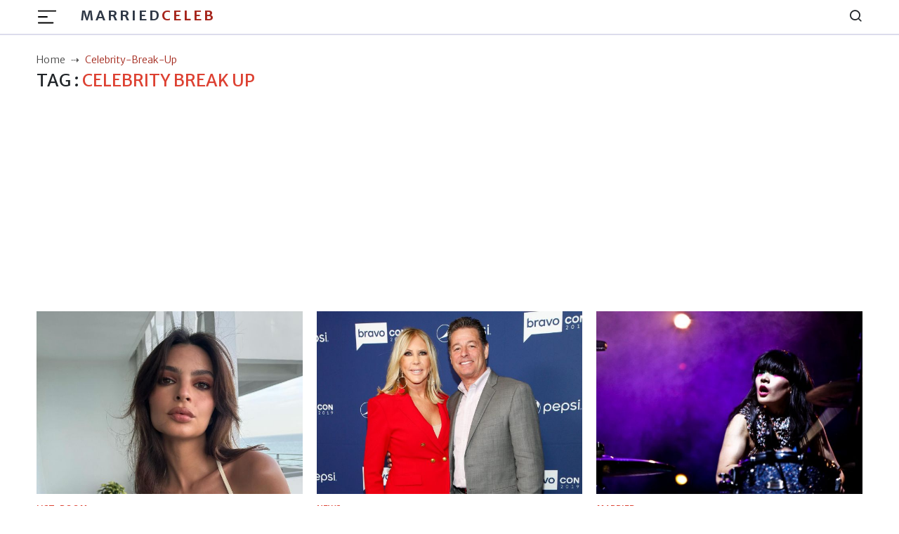

--- FILE ---
content_type: text/html; charset=utf-8
request_url: https://marriedceleb.com/tag/celebrity-break-up
body_size: 6170
content:
<!DOCTYPE html>
<html lang="en">

<head>
   <meta charset="UTF-8">
<meta name="viewport" content="width=device-width, initial-scale=1.0">
<title>Married Celeb</title>
<meta name="description" content="">
<!-- <meta name="theme-color" content="#db3434"> -->
<meta name="theme-color" content="#e3170a">
<meta name="msapplication-navbutton-color" content="#e3170a">
<meta name="apple-mobile-web-app-status-bar-style" content="#e3170a">
<meta name="article:author" content="Chhanya">
<meta name="article:published_time" content="2020-08-30T07:21:47.669Z">
<meta property="og:site_name" content="Married Celeb">
<meta property="og:type" content="biography">
<meta property="og:title" content="Kerry Kennedy">
<meta property="og:article:published_time" content="2020-08-30T07:21:47.669Z">
<meta property="og:description" content="">

<meta property="og:image" content="https://marriedceleb.com/uploads/biography/2020/8/30/Kennedy-Family-Mourn-Saoirse-Kennedy-Hill-Tributes-04_450x450-1598771973187.jpg">

  <meta property="og:image:alt" content="Kerry Kennedy">

<meta property="twitter:title" content="Kerry Kennedy">


  <meta property="twitter:domain" content="Married Celeb">

<meta property="twitter:image" content="https://marriedceleb.com/uploads/biography/2020/8/30/Kennedy-Family-Mourn-Saoirse-Kennedy-Hill-Tributes-04_450x450-1598771973187.jpg">

  
<link href="https://marriedceleb.com/tag/celebrity-break-up" rel="canonical">


<style>
        body a{
                color: #111;
        }
        body {
        -webkit-user-select: none;
        -webkit-touch-callout: none;
        -moz-user-select: none;
        -ms-user-select: none;
        user-select: none;
        color: #cc0000;
      }
</style>
 

    <link rel="stylesheet" href="/src/css/splide.min.css">
    <link rel="stylesheet" href="/src/css/bootstrap.min.css" type="text/css">
    <link rel="stylesheet" href="/src/css/feather.css">
    <link rel="stylesheet" href="/src/css/style.css" type="text/css">     
    <meta name="google-site-verification" content="xE9HbVuY9PzU0Juv_4fFJBc_PFKifRvUtEszD2cZJE0" />
<meta name="yandex-verification" content="e55eb0ff2ea0b025" />
<meta name="facebook-domain-verification" content="no5m97dzwrnitgq5ncjn5duca9izmt" />
<!-- Google Tag Manager -->

<script async src="https://pagead2.googlesyndication.com/pagead/js/adsbygoogle.js?client=ca-pub-8400940126017959"
     crossorigin="anonymous"></script>

<script data-cfasync="false" type="text/javascript">(function(w, d) { var s = d.createElement('script'); s.src = '//cdn.adpushup.com/46859/adpushup.js'; s.crossOrigin='anonymous'; s.type = 'text/javascript'; s.async = true; (d.getElementsByTagName('head')[0] || d.getElementsByTagName('body')[0]).appendChild(s); w.adpushup = w.adpushup || {que:[]}; })(window, document);</script>


<script data-cfasync="false" type="text/javascript">
(function(w, d) {
	var s = d.createElement('script');
	s.src = '//cdn.adpushup.com/46859/adpushup.js';
	s.crossOrigin='anonymous'; 
	s.type = 'text/javascript'; s.async = true;
	(d.getElementsByTagName('head')[0] || d.getElementsByTagName('body')[0]).appendChild(s);
	w.adpushup = w.adpushup || {que:[]};
})(window, document);

</script>

<!-- Google tag (gtag.js) -->
<script async src="https://www.googletagmanager.com/gtag/js?id=G-XBJW6F6ZFV"></script>
<script>
  window.dataLayer = window.dataLayer || [];
  function gtag(){dataLayer.push(arguments);}
  gtag('js', new Date());

  gtag('config', 'G-XBJW6F6ZFV');
</script>
   <meta name="atdlayout" content="section">  
</head>
<body data-layout="category">
    <header>

    <!-- Navbar -->
    <nav class="navbar navbar-expand-lg">
        <div class="container">

            <div class="d-flex">
                <button class="navbar-toggler btn-menu d-block" id="sidebarBtnOpen" type="button"
                    data-bs-toggle="collapse" data-bs-target="#navbarSupportedContent"
                    aria-controls="navbarSupportedContent" aria-expanded="false" aria-label="Toggle navigation">
                    <span class="navbar-toggler-icon">
                        <img src="../images/hamburger.svg" alt="hamburger icon">
                    </span>
                </button>
                <a href="/" class="ml-3 brand-logo d-none d-lg-flex">Married<span
                        class="colored">Celeb</span> 
                </a>
            </div>

            <a href="/" class="navbar-brand d-lg-none">
                MarriedCeleb
            </a>

            <div class="sidebar" id="sidebar">
                <div class="d-flex justify-content-end">
                    <div class="sidebar__btn-close" id="sidebarBtnClose">
                        <i class="feather-x"></i>
                    </div>
                </div>
                <ul class="pt-3 pt-lg-0 nav-menu menu">
                    <li class="nav-item">
                        <a class="nav-link" href="/">
                            <!-- <i class="feather-home"></i> -->
                            Home</a>
                    </li>
                    
                    <li class="nav-item">
                        <a class="nav-link" href="/married">
                            Married
                        </a>
                    </li>
                    
                    <li class="nav-item">
                        <a class="nav-link" href="/biography">
                            Biography
                        </a>
                    </li>
                    
                    <li class="nav-item">
                        <a class="nav-link" href="/gossip">
                            Gossip
                        </a>
                    </li>
                    
                    <li class="nav-item">
                        <a class="nav-link" href="/list-room">
                            List Room
                        </a>
                    </li>
                    
                    <li class="nav-item">
                        <a class="nav-link" href="/news">
                            News
                        </a>
                    </li>
                    
                </ul>
                <div class="sub">
                    <ul class="sub-menu">
                        <li class="nav-item">
                            <a href="/about-us" class="nav-link">About Us</a>
                        </li>
                        <li class="nav-item">
                            <a href="/contact" class="nav-link">Contact</a>
                        </li>
                        <li class="nav-item">
                            <a href="/advertise" class="nav-link">Advertise</a>
                        </li>
                        <li class="nav-item">
                            <a href="/privacy-policy" class="nav-link">Privacy Policy</a>
                        </li>
                        <li class="nav-item">
                            <a href="/terms-conditions" class="nav-link">Terms Conditions</a>
                        </li>
                        <li class="nav-item">
                            <a href="/ads" class="nav-link">Ads</a>
                        </li>
                    </ul>
                </div>
                <!-- sidebar social links -->
                <div class="links side-links mt-3">
                    <a href="https://www.facebook.com/Marriedceleb-1075819489273985/" title="Facebook">
                        <i class="feather-facebook"></i>
                        <span class="sr-only">Facebook</span>
                    </a>
                    <a href="https://www.instagram.com/marriedceleb_/" title="Instagram">
                        <i class="feather-instagram"></i>
                        <span class="sr-only">Instagram</span>
                    </a>
                    <a href="https://twitter.com/Celebfamily1" title="Twitter">
                        <i class="feather-twitter"></i>
                        <span class="sr-only">Twitter</span>
                    </a>
                </div>

            </div>

            <div class="search">
                <i class="feather-search" id="search-label"></i>
            </div>

            <div id="searchcontainer">
                <script async src="https://cse.google.com/cse.js?cx=9eee22d27b4343c6a"></script>
                <div class="gcse-search"></div>
                <div class="closeSearch" id="closeSearch">
                    <i class="feather-x"></i>
                </div>
            </div>
        </div>
    </nav>
</header>

    <div class="sidebar-overlay"></div>
    <div id="headerAd" class="adver container text-center">
    </div>
    <main>
        <!-- BreadCrumb -->
        <div class="container bc">
            <ul class="breadcrumb-container">
                <li class="breadcrumb">
                    <a href="/">
                        <span>Home</span>
                    </a>
                </li>
                <li class="breadcrumb active">
                    <span class="text-capitalize">celebrity-break-up</span>
                </li>
            </ul>
        </div>
        <section class="category-div">
            <div class="container">
                <div class="row">
                    <div class="col-12 category-title">
                        <h1>Tag : <span class="colored">CELEBRITY BREAK UP</span></h1>
                    </div>
                </div>
            </div>
        </section>
        <!-- List -->
        <section class="list">
            <div class="container">
                <div class="row">
                    <div class="col-lg-12 left">
                        <div class="grid">
                            
                                <div class="grid-item">
                                    <div class="image">
                                        <figure>
                                            <a href="/a-look-at-emily-ratajkowskis-seven-past-relationships" title="beauty"><img src="/uploads/biography/2024/3/5/Emily Ratajkowski&#39;s Seven Past Relationships (1)-1709620084740.jpg" alt="A Look at Emily Ratajkowski&#39;s Seven Past Relationships"
                                                    class="w-100"></a>
                                        </figure>
                                        <div class="wrapper">
                                            <div class="category-div">
                                                <a href="/list-room" class="category">list-room</a>
                                            </div>
                                            <div class="title-div">
                                                <h2 class="small-title"><a href="/a-look-at-emily-ratajkowskis-seven-past-relationships" class="small-title">A Look at Emily Ratajkowski&#39;s Seven Past Relationships</a>
                                                </h2>
                                            </div>
                                            <div class="author-div">
                                                <span class="line">by <a href="/author/vickey" class="author">vickey</a></span>
                                                <span class="date">Tue Mar 05 2024</span>
                                            </div>
                                        </div>
                                    </div>
                                </div>
                            
                                <div class="grid-item">
                                    <div class="image">
                                        <figure>
                                            <a href="/vicki-gunvalson-and-her-fiance-steve-lodge-split-following-two-years-of-engagement" title="beauty"><img src="/uploads/biography/2021/10/4/image (2)-1633329142067.jpg" alt="Vicki Gunvalson And Her Fiance Steve Lodge Split Following Two Years Of Engagement"
                                                    class="w-100"></a>
                                        </figure>
                                        <div class="wrapper">
                                            <div class="category-div">
                                                <a href="/news" class="category">news</a>
                                            </div>
                                            <div class="title-div">
                                                <h2 class="small-title"><a href="/vicki-gunvalson-and-her-fiance-steve-lodge-split-following-two-years-of-engagement" class="small-title">Vicki Gunvalson And Her Fiance Steve Lodge Split Following Two Years Of Engagement</a>
                                                </h2>
                                            </div>
                                            <div class="author-div">
                                                <span class="line">by <a href="/author/orish-thapa" class="author">Orish Thapa</a></span>
                                                <span class="date">Tue Oct 05 2021</span>
                                            </div>
                                        </div>
                                    </div>
                                </div>
                            
                                <div class="grid-item">
                                    <div class="image">
                                        <figure>
                                            <a href="/charlie-heaton-akiko-matsuura-married-life-and-children" title="beauty"><img src="/uploads/biography/2021/9/12/PRI_76369380-1024x683 (1)-1631468021330.jpg" alt="Who is Charlie Heaton&#39;s Ex Girfriend, Akiko Matsuura Dating Now? Learn All Details About Her Boyfriend"
                                                    class="w-100"></a>
                                        </figure>
                                        <div class="wrapper">
                                            <div class="category-div">
                                                <a href="/married" class="category">married</a>
                                            </div>
                                            <div class="title-div">
                                                <h2 class="small-title"><a href="/charlie-heaton-akiko-matsuura-married-life-and-children" class="small-title">Who is Charlie Heaton&#39;s Ex Girfriend, Akiko Matsuura Dating Now? Learn All Details About Her Boyfriend</a>
                                                </h2>
                                            </div>
                                            <div class="author-div">
                                                <span class="line">by <a href="/author/orish-thapa" class="author">Orish Thapa</a></span>
                                                <span class="date">Wed Sep 15 2021</span>
                                            </div>
                                        </div>
                                    </div>
                                </div>
                            
                                <div class="grid-item">
                                    <div class="image">
                                        <figure>
                                            <a href="/liam-payne-and-maya-henry-have-announced-their-split-after-10-month-of-engagement" title="beauty"><img src="/uploads/biography/2021/6/7/liam-payne-maya-henry-split1-1623084534154.jpg" alt="Liam Payne and Maya Henry Have Announced Their Split, After 10 Month Of Engagement"
                                                    class="w-100"></a>
                                        </figure>
                                        <div class="wrapper">
                                            <div class="category-div">
                                                <a href="/news" class="category">news</a>
                                            </div>
                                            <div class="title-div">
                                                <h2 class="small-title"><a href="/liam-payne-and-maya-henry-have-announced-their-split-after-10-month-of-engagement" class="small-title">Liam Payne and Maya Henry Have Announced Their Split, After 10 Month Of Engagement</a>
                                                </h2>
                                            </div>
                                            <div class="author-div">
                                                <span class="line">by <a href="/author/selena" class="author">Selena</a></span>
                                                <span class="date">Mon Jun 07 2021</span>
                                            </div>
                                        </div>
                                    </div>
                                </div>
                            
                                <div class="grid-item">
                                    <div class="image">
                                        <figure>
                                            <a href="/break-up-rumors-of-trevor-noah-and-minka-kelly-after-private-love-romance" title="beauty"><img src="/uploads/biography/2021/5/17/My Post (3)-1621260991814.jpg" alt="Break Up Of Trevor Noah and Minka Kelly After Private Love Romance"
                                                    class="w-100"></a>
                                        </figure>
                                        <div class="wrapper">
                                            <div class="category-div">
                                                <a href="/news" class="category">news</a>
                                            </div>
                                            <div class="title-div">
                                                <h2 class="small-title"><a href="/break-up-rumors-of-trevor-noah-and-minka-kelly-after-private-love-romance" class="small-title">Break Up Of Trevor Noah and Minka Kelly After Private Love Romance</a>
                                                </h2>
                                            </div>
                                            <div class="author-div">
                                                <span class="line">by <a href="/author/selena" class="author">Selena</a></span>
                                                <span class="date">Mon May 17 2021</span>
                                            </div>
                                        </div>
                                    </div>
                                </div>
                            
                                <div class="grid-item">
                                    <div class="image">
                                        <figure>
                                            <a href="/samantha-wallace" title="beauty"><img src="/uploads/biography/2021/3/24/Samantha-wallacefull-1616589254038.jpg" alt="Samantha Wallace"
                                                    class="w-100"></a>
                                        </figure>
                                        <div class="wrapper">
                                            <div class="category-div">
                                                <a href="/biography" class="category">biography</a>
                                            </div>
                                            <div class="title-div">
                                                <h2 class="small-title"><a href="/samantha-wallace" class="small-title">Samantha Wallace</a>
                                                </h2>
                                            </div>
                                            <div class="author-div">
                                                <span class="line">by <a href="/author/selena" class="author">Selena</a></span>
                                                <span class="date">Wed Mar 24 2021</span>
                                            </div>
                                        </div>
                                    </div>
                                </div>
                            
                                <div class="grid-item">
                                    <div class="image">
                                        <figure>
                                            <a href="/is-minka-kelly-dating-trevor-noah-know-her-relationship-status" title="beauty"><img src="/uploads/biography/2021/3/9/05b22be8caad4ba49830191c4af46ce5_md-1614768290374-1615298263072.jpg" alt="Is Minka Kelly Dating Trevor Noah? Know Her Relationship Status"
                                                    class="w-100"></a>
                                        </figure>
                                        <div class="wrapper">
                                            <div class="category-div">
                                                <a href="/married" class="category">married</a>
                                            </div>
                                            <div class="title-div">
                                                <h2 class="small-title"><a href="/is-minka-kelly-dating-trevor-noah-know-her-relationship-status" class="small-title">Is Minka Kelly Dating Trevor Noah? Know Her Relationship Status</a>
                                                </h2>
                                            </div>
                                            <div class="author-div">
                                                <span class="line">by <a href="/author/selena" class="author">Selena</a></span>
                                                <span class="date">Tue Mar 09 2021</span>
                                            </div>
                                        </div>
                                    </div>
                                </div>
                            
                                <div class="grid-item">
                                    <div class="image">
                                        <figure>
                                            <a href="/zak-bagans-girlfriend" title="beauty"><img src="/uploads/biography/2021/3/9/Capture-1615285341604.JPG" alt="Who Is Zak Bagans&#39; Girlfriend? Know About His Relationship Status"
                                                    class="w-100"></a>
                                        </figure>
                                        <div class="wrapper">
                                            <div class="category-div">
                                                <a href="/married" class="category">married</a>
                                            </div>
                                            <div class="title-div">
                                                <h2 class="small-title"><a href="/zak-bagans-girlfriend" class="small-title">Who Is Zak Bagans&#39; Girlfriend? Know About His Relationship Status</a>
                                                </h2>
                                            </div>
                                            <div class="author-div">
                                                <span class="line">by <a href="/author/selena" class="author">Selena</a></span>
                                                <span class="date">Tue Mar 09 2021</span>
                                            </div>
                                        </div>
                                    </div>
                                </div>
                            
                                <div class="grid-item">
                                    <div class="image">
                                        <figure>
                                            <a href="/hermann-nicoli" title="beauty"><img src="/uploads/biography/2021/2/23/fff-1-1614059241683.jpg" alt="Hermann Nicoli"
                                                    class="w-100"></a>
                                        </figure>
                                        <div class="wrapper">
                                            <div class="category-div">
                                                <a href="/biography" class="category">biography</a>
                                            </div>
                                            <div class="title-div">
                                                <h2 class="small-title"><a href="/hermann-nicoli" class="small-title">Hermann Nicoli</a>
                                                </h2>
                                            </div>
                                            <div class="author-div">
                                                <span class="line">by <a href="/author/selena" class="author">Selena</a></span>
                                                <span class="date">Tue Feb 23 2021</span>
                                            </div>
                                        </div>
                                    </div>
                                </div>
                            
                        </div>
                    </div>
                </div>
            </div>
        </section>
    </main>
    <div id="footerAd" class="adver container text-center">
    </div>
    <!-- Footer -->
<footer class="footer-section">
  <div class="container">
    <div class="footer-content pt-3 pb-3">
      <div class="row">
        <div class="col-lg-4 mb-50 d-none d-lg-block">
          <div class="footer-widget">
            <div class="footer-logo">
              <h2>
                <a href="/">
                  MarriedCeleb
                </a>
              </h2>
            </div>
            <div class="footer-social-icon">
              <span>Follow us</span>
              <a href="https://www.facebook.com/Marriedceleb-1075819489273985/">
                <i class="feather-facebook"></i>
              </a>
              <a href="https://www.instagram.com/marriedceleb_/">
                <i class="feather-instagram"></i>
              </a>
              <a href="https://twitter.com/Celebfamily1">
                <i class="feather-twitter"></i>
              </a>
            </div>
          </div>
        </div>
        <div class="col-lg-4 col-md-6 mb-30">
          <div class="footer-widget">
            <div class="footer-widget-heading">
              <h3><span>Useful Links</span></h3>
            </div>
            <ul class="d-flex d-md-block">
              <li><a href="/">Home</a></li>
              
              <li>
                <a href="/married">
                  Married
                </a>
              </li>
              
              <li>
                <a href="/biography">
                  Biography
                </a>
              </li>
              
              <li>
                <a href="/gossip">
                  Gossip
                </a>
              </li>
              
              <li>
                <a href="/list-room">
                  List Room
                </a>
              </li>
              
              <li>
                <a href="/news">
                  News
                </a>
              </li>
              
            </ul>
          </div>
        </div>
        <div class="col-lg-4 col-md-6 mb-50">
          <div class="footer-widget">
            <div class="footer-widget-heading">
              <h3><span>Subscribe</span></h3>
            </div>
            <div class="footer-text mb-25 d-none d-lg-block">
              <p>Sign up to subscribe to our news feed.</p>
            </div>
            <div class="subscribe-form">
              <input type="text" placeholder="Email Address" id="subscribeEmail">
              <button type="submit" id="subscriptionButton"><i class="feather-send"></i></button>
            </div>
          </div>
        </div>
      </div>
    </div>
  </div>
  <div class="copyright-area">
    <div class="container">
      <div class="row">
        <div class="col-xl-6 col-lg-6 text-center text-lg-left">
          <div class="copyright-text">
            <p>Copyright &copy; 2024, All Right Reserved
              <a>
                MARRIEDCELEB</a>
            </p>
          </div>
        </div>
        <div class="col-xl-6 col-lg-6 d-none d-lg-block text-right">
          <div class="footer-menu">
            <ul>
              <li><a href="/">Home</a></li>
              
              <li>
                <a href="/married">
                  Married
                </a>
              </li>
              
              <li>
                <a href="/biography">
                  Biography
                </a>
              </li>
              
              <li>
                <a href="/gossip">
                  Gossip
                </a>
              </li>
              
              <li>
                <a href="/list-room">
                  List Room
                </a>
              </li>
              
              <li>
                <a href="/news">
                  News
                </a>
              </li>
              
            </ul>
          </div>
        </div>
      </div>
    </div>
  </div>
</footer>

<!-- Back To Top Button -->
<button onclick="topFunction()" id="myBtn" title="Go to top">
  <i class="feather-arrow-up"></i>
</button>
<script>
  //right click disable
  document.addEventListener('contextmenu', event => event.preventDefault());
  //copy cut u disable
  document.onkeydown = function(e) {
    if (e.ctrlKey &&
      (e.keyCode === 67 ||
        e.keyCode === 86 ||
        e.keyCode === 85 ||
        e.keyCode === 117)) {
      return false;
    } else {
      return true;
    }
  };
</script>

<!-- Bootstrap JS -->
<script src="/src/js/bootstrap.min.js"></script>
<script src="/src/js/common.js"></script>
<!-- Custom JS -->
<script src="/src/js/script.js"></script>
    <script>
    var ads = {};
    (function () {
        function setupAd(row) {
            if (typeof row.UniqueName != "undefined" && row.UniqueName && row.Code) {
                var code = document.createRange().createContextualFragment(row.Code)
                switch (row.UniqueName) {
                    case "layout-header":
                        document.getElementById('headerAd').appendChild(code);
                        break;
                    case "layout-footer":
                        document.getElementById('footerAd').appendChild(code);
                        break;
                    case "sidebar-top":
                        document.getElementById('sidebarTopAd').appendChild(code);
                        break;
                    case "sidebar-bottom":
                        document.getElementById('sidebarBottomAd').appendChild(code);
                        break;
                    case "after-tag":
                        document.getElementById('afterTagAd').appendChild(code);
                        break;
                    case "after-post":
                        document.getElementById('afterPostAd').appendChild(code);
                        break;
                    case "after-photo":
                        document.getElementById('afterPhotoAd').appendChild(code);
                        break;
                    case "after-facts":
                        document.getElementById('afterfactAd').appendChild(code);
                        break;
                    case "after-n-paragraph":
                        var sel = document.querySelector('div#contentDetails');
                        if (sel) {
                            if (row.IsLoopable == 1) {
                                var len = sel.querySelectorAll('p').length;
                                for (i = row.Option; i < len; i += row.Option) {
                                    var div = document.createElement('div');
                                    div.classList = "after-para-ad";
                                    var cd = document.createRange().createContextualFragment(row.Code)
                                    div.appendChild(cd);
                                    document.querySelectorAll('div#contentDetails p')[i].insertAdjacentElement('beforebegin', div);
                                }
                            } else {
                                var div = document.createElement('div');
                                div.classList = "after-para-ad";
                                div.appendChild(code);
                                document.querySelectorAll('div#contentDetails p')[row.Option].insertAdjacentElement('beforebegin', div);
                            }
                        }
                        break;
                    case "after-n-box":
                        var sel = document.querySelector('div.loopable-div')
                        if (sel != null) {
                            ads.Option = row.Option;
                            ads.Code = row.Code;
                            var length = sel.querySelectorAll('div.grid-item').length;
                            for (i = row.Option; i < length; i += row.Option) {
                                var div = document.createElement('div');
                                var cd = document.createRange().createContextualFragment(row.Code)
                                div.classList = "after-box-ad";
                                div.appendChild(cd);
                                document.querySelectorAll('div.loopable-div div.grid-item')[row.Option].insertAdjacentElement('beforebegin', div);
                            }
                        }
                        break;
                }
            }
        }

        function ad() {
            var type = document.body.getAttribute('data-layout');

            if (type != null && type.length > 2) {
                fetch('/api/ads', {
                    method: 'POST',
                    headers: {
                        'Content-Type': 'application/json',
                        "X-Requested-With": "XMLHttpRequest"
                    },
                    body: JSON.stringify({ type }),
                }).then(r => r.json()).then(r => {
                    if (r.result && r.data && r.data.length > 0) {
                        r.data.forEach(o => {
                            setupAd(o);
                        })
                    }
                }).catch(e => { })
            }
        }
        ad();
    }())

</script>
    <script>
        (function () {
            var loaded = 0;
            var page = 2;
            var ftr = document.getElementsByTagName('footer')[0];
            var container = document.getElementById('boxList');
            var type = container.getAttribute('data-type')
            window.onscroll = function () {
                if (window.innerHeight + window.scrollY > ftr.offsetTop && loaded === 0) {
                    loaded = 1;
                    fetch('/api/gettag', {
                        method: 'POST',
                        headers: {
                            'Content-Type': 'application/json',
                        },
                        body: JSON.stringify({page,type}),
                    }).then(response => response.json()).then(d => {
                        if(d && d.result){
                            var ro = d.data;
                            var htm = '';
                            for (i = 0; i < ro.length; i++) {
                                htm+=`
                                <div class="col-md-4 mb-3">
                                    <div class="box">
                                        <div class="image">
                                            <figure><a href="/${ro[i].Slug}" title="image">
                                                <img src="/${ro[i].FeaturedImage ? ro[i].FeaturedImage : ''}" alt="${ro[i].Title}">
                                            </a>
                                        </figure>
                                        </div>
                                        <div class="wrapper">
                                            <div class="title g-title">
                                                <h2><a href="/${ro[i].Slug}">${ro[i].Title}</a></h2>
                                            </div>
                                            <div class="author">
                                                <small>${ro[i].Author}</small>
                                            </div>
                                        </div>
                                    </div>
                                </div>`
                            }
                            container.insertAdjacentHTML('beforeend', htm);
                        }
                        loaded = 0;
                        page++;
                    })
                    .catch((error) => {
                        loaded = 0;
                    });
                }
            }
        })();
    </script>
<script defer src="https://static.cloudflareinsights.com/beacon.min.js/vcd15cbe7772f49c399c6a5babf22c1241717689176015" integrity="sha512-ZpsOmlRQV6y907TI0dKBHq9Md29nnaEIPlkf84rnaERnq6zvWvPUqr2ft8M1aS28oN72PdrCzSjY4U6VaAw1EQ==" data-cf-beacon='{"version":"2024.11.0","token":"31041ba54f7641cea31e5888229fb903","r":1,"server_timing":{"name":{"cfCacheStatus":true,"cfEdge":true,"cfExtPri":true,"cfL4":true,"cfOrigin":true,"cfSpeedBrain":true},"location_startswith":null}}' crossorigin="anonymous"></script>
</body>
</html>

--- FILE ---
content_type: text/html; charset=utf-8
request_url: https://www.google.com/recaptcha/api2/aframe
body_size: 115
content:
<!DOCTYPE HTML><html><head><meta http-equiv="content-type" content="text/html; charset=UTF-8"></head><body><script nonce="5ozZENLDf60ZeuVzF_fxlg">/** Anti-fraud and anti-abuse applications only. See google.com/recaptcha */ try{var clients={'sodar':'https://pagead2.googlesyndication.com/pagead/sodar?'};window.addEventListener("message",function(a){try{if(a.source===window.parent){var b=JSON.parse(a.data);var c=clients[b['id']];if(c){var d=document.createElement('img');d.src=c+b['params']+'&rc='+(localStorage.getItem("rc::a")?sessionStorage.getItem("rc::b"):"");window.document.body.appendChild(d);sessionStorage.setItem("rc::e",parseInt(sessionStorage.getItem("rc::e")||0)+1);localStorage.setItem("rc::h",'1763540816997');}}}catch(b){}});window.parent.postMessage("_grecaptcha_ready", "*");}catch(b){}</script></body></html>

--- FILE ---
content_type: text/css; charset=UTF-8
request_url: https://marriedceleb.com/src/css/style.css
body_size: 9824
content:
@charset "UTF-8";
@import url("https://fonts.googleapis.com/css2?family=Merriweather+Sans:ital,wght@0,300;0,400;0,500;0,600;0,700;1,300;1,400;1,500;1,600;1,700&display=swap");
/* -------------------------------------------------------------------------------------------
---------------------------------------------------------------------------------------------
-----------------------------------------------------------------------
--------------------------------------------------------------------------------
---------------------------------------------------------------------------
--------------------------------------------------------------------*/

.media iframe{
    width: 100%;
}

.author-info .image img {
  width: 100%;
  height: 300px;
  -o-object-fit: cover;
     object-fit: cover;
}

.author-info .wrapper h2 {
  font-size: 16px !important;
  font-weight: 400 !important;
  line-height: 25px !important;
}

.author-info .wrapper h2 .colored {
  color: #DD4132FF !important;
}

.author-info .wrapper p {
  font-size: 16px !important;
  font-weight: 300 !important;
  line-height: 30px !important;
  color: #313131 !important;
}

.author-info .wrapper .title {
  font-size: 16px !important;
  font-weight: 400 !important;
  line-height: 25px !important;
  position: relative;
}

.author-info .wrapper .title::after {
  position: absolute;
  content: '';
  height: 2px;
  width: 100px;
  bottom: 0;
  left: 0;
  background-color: #DD4132FF !important;
}

.author-info .wrapper i {
  font-size: 20px;
  padding: 0.5rem;
  -webkit-transition: 0.2s ease;
  transition: 0.2s ease;
  border-radius: 4px;
}

.author-info .wrapper i:hover {
  background-color: #DD4132FF !important;
  color: #ffffff !important;
}

.biography .image {
  position: relative;
}

.biography .image figure {
  margin: 0;
}

.biography .image figure a img {
  width: 100%;
  height: 250px;
  -o-object-fit: cover;
     object-fit: cover;
}

.biography .image .wrapper {
  position: absolute;
  bottom: 0px;
  left: 0;
  padding: 5px;
  width: 100%;
  background-image: -webkit-gradient(linear, left bottom, left top, from(rgba(0, 0, 0, 0.87)), color-stop(100%, rgba(0, 0, 0, 0)), to(rgba(0, 0, 0, 0.808)));
  background-image: linear-gradient(0deg, rgba(0, 0, 0, 0.87), rgba(0, 0, 0, 0) 100%, rgba(0, 0, 0, 0.808));
}

.biography .image .wrapper .category a {
  font-size: 12px !important;
  font-weight: 500 !important;
  line-height: 20px !important;
  padding: 2px 5px;
  color: #ffffff !important;
  border-radius: 4px;
  -webkit-transition: 0.2s ease-in-out;
  transition: 0.2s ease-in-out;
  background-color: #DD4132FF !important;
}

.biography .image .wrapper .title a h2 {
  margin: 0;
  font-size: 15px !important;
  font-weight: 400 !important;
  line-height: 20px !important;
  color: #f8f9fb !important;
  -webkit-transition: 0.2s ease-in-out;
  transition: 0.2s ease-in-out;
}

.biography .image .wrapper .title a h2:hover {
  color: #DD4132FF !important;
}

.biography .image .wrapper .author small {
  color: #f8f9fb !important;
}

div#contentsList {
  z-index: 10;
}

.biography .image .wrapper .author small a {
  font-size: 10px !important;
  font-weight: 400 !important;
  line-height: 18px !important;
  color: #ffffff !important;
  -webkit-transition: 0.2s ease-in-out;
  transition: 0.2s ease-in-out;
  position: relative;
}

.biography .image .wrapper .author small a:hover {
  color: #DD4132FF !important;
}

blockquote {
  background-color: #f5f5f5 !important;
  padding: 10px 20px 10px 24px;
  position: relative;
}

blockquote::before {
  content: "";
  left: 0;
  position: absolute;
  height: 100%;
  top: 0;
  width: 4px;
  background: #DD4132FF !important;
}

blockquote p {
  font-size: 16px !important;
  color: #888888 !important;
  font-style: italic;
  line-height: 1.7;
  text-align: left;
  margin: 0;
}

blockquote .author {
  display: block;
  font-size: 13px !important;
  text-transform: uppercase;
  margin-top: 7px;
  color: #DD4132FF !important;
  font-weight: bold;
  overflow: hidden;
  text-align: left;
  position: relative;
  z-index: 1;
}

blockquote .author span {
  position: relative;
  display: inline-block;
  padding: 0 0 0 30px;
}

blockquote .author span::after {
  content: "";
  position: absolute;
  top: 50%;
  width: 20px;
  height: 1px;
  background: #DD4132FF !important;
  left: 0;
  opacity: 0.8;
}

/*
*
* ==========================================
* BreadCrumb
* ==========================================
*
*/
.bc {
  display: -webkit-box;
  text-overflow: ellipsis;
  -webkit-line-clamp: 1;
  -webkit-box-orient: vertical;
  overflow: hidden;
  margin-top: 1rem;
}

.breadcrumb-container {
  display: inline;
  margin: 0;
  padding: 0;
  list-style: none;
}

.breadcrumb-container li {
  display: inline;
  font-size: 14px;
  line-height: 30px;
  font-weight: 300;
  color: #454545;
}

.breadcrumb-container li a {
  color: #454545;
  position: relative;
}

.breadcrumb-container li a::after {
  content: "⇢";
  margin: 0 5px;
}

.breadcrumb-container .active span {
  color: #A2261A !important;
}

/* -------------------------------------------------------------------------------------------
---------------------------------------------------------------------------------------------
-----------------------------------------------------------------------
--------------------------------------------------------------------------------
---------------------------------------------------------------------------
--------------------------------------------------------------------*/
.category-div .category-title h1 {
  font-size: 24px !important;
  font-weight: 400 !important;
  line-height: 29px !important;
  text-transform: uppercase;
}

.category-div .category-title h1 .colored {
  color: #DD4132FF !important;
}

.list .left .grid {
  display: -ms-grid;
  display: grid;
  -ms-grid-columns: (1fr)[3];
      grid-template-columns: repeat(3, 1fr);
  grid-gap: 20px;
}

.list .left .grid .grid-item .image figure {
  margin: 0.4rem auto;
}

.list .left .grid .grid-item .image figure img {
  width: 100%;
  height: auto;
  min-height: 260px;
  max-height: 260px;
  -o-object-fit: cover !important;
     object-fit: cover !important;
}

.list .left .grid .grid-item .image figure img:hover {
  cursor: pointer;
}

.list .left .grid .grid-item .image .wrapper .category-div .category {
  font-size: 12px !important;
  font-weight: 500 !important;
  line-height: 20px !important;
  color: #DD4132FF !important;
  text-transform: uppercase;
}

.list .left .grid .grid-item .image .wrapper .title-div .big-title {
  font-size: 16px !important;
  font-weight: 400 !important;
  line-height: 25px !important;
  color: #313131 !important;
  margin: 0 !important;
}

.list .left .grid .grid-item .image .wrapper .title-div .big-title:hover {
  color: #DD4132FF !important;
}

.list .left .grid .grid-item .image .wrapper .title-div .small-title {
  font-size: 15px !important;
  font-weight: 400 !important;
  line-height: 25px !important;
  color: #313131 !important;
  margin: 0;
}

.list .left .grid .grid-item .image .wrapper .title-div .small-title:hover {
  color: #DD4132FF !important;
}

.list .left .grid .grid-item .image .wrapper .author-div .line {
  font-size: 10px !important;
  font-weight: 400 !important;
  line-height: 18px !important;
  color: #888888 !important;
}

.list .left .grid .grid-item .image .wrapper .author-div .line .author {
  font-size: 10px !important;
  font-weight: 400 !important;
  line-height: 18px !important;
  color: #313131 !important;
  cursor: pointer;
}

.list .left .grid .grid-item .image .wrapper .author-div .line .author:hover {
  color: #DD4132FF !important;
}

.list .left .grid .grid-item .image .wrapper .author-div .date {
  font-size: 10px !important;
  font-weight: 400 !important;
  line-height: 18px !important;
  color: #888888 !important;
}

.list .left .grid .grid-item:nth-child(1) {
  -ms-grid-row: 1;
  -ms-grid-row-span: 1;
  -ms-grid-column: 1;
  -ms-grid-column-span: 1;
  grid-area: 1 / 1 / 2 / 2;
}

.list .left .grid .grid-item:nth-child(2) {
  -ms-grid-row: 1;
  -ms-grid-row-span: 1;
  -ms-grid-column: 2;
  -ms-grid-column-span: 1;
  grid-area: 1 / 2 / 2 / 3;
}

.list .left .grid .grid-item:nth-child(3) {
  -ms-grid-row: 1;
  -ms-grid-row-span: 1;
  -ms-grid-column: 3;
  -ms-grid-column-span: 1;
  grid-area: 1 / 3 / 2 / 4;
}

.list .left .grid .grid-item:nth-child(4) {
  -ms-grid-row: 1;
  -ms-grid-row-span: 1;
  -ms-grid-column: 4;
  -ms-grid-column-span: 1;
  grid-area: 2 / 1 / 3 / 2;
}

.list .left .grid .grid-item:nth-child(5) {
  -ms-grid-row: 2;
  -ms-grid-row-span: 1;
  -ms-grid-column: 1;
  -ms-grid-column-span: 1;
  grid-area: 2 / 2 / 3 / 3;
}

.list .left .grid .grid-item:nth-child(6) {
  -ms-grid-row: 2;
  -ms-grid-row-span: 1;
  -ms-grid-column: 2;
  -ms-grid-column-span: 1;
  grid-area: 2 / 3 / 3 / 4;
}

.list .left .grid .grid-item:nth-child(7) {
  -ms-grid-row: 2;
  -ms-grid-row-span: 1;
  -ms-grid-column: 3;
  -ms-grid-column-span: 1;
  grid-area: 3 / 1 / 4 / 2;
}

.list .left .grid .grid-item:nth-child(8) {
  -ms-grid-row: 2;
  -ms-grid-row-span: 1;
  -ms-grid-column: 4;
  -ms-grid-column-span: 1;
  grid-area: 3 / 2 / 4 / 3;
}

@media (max-width: 992px) {
  .list .left .grid {
    display: -ms-grid;
    display: grid;
    -ms-grid-columns: (1fr)[2];
        grid-template-columns: repeat(2, 1fr);
    grid-column-gap: 5px;
    grid-row-gap: 15px;
  }
  .list .left .grid .grid-item:nth-child(1) {
    -ms-grid-row: 1;
    -ms-grid-row-span: 1;
    -ms-grid-column: 1;
    -ms-grid-column-span: 1;
    grid-area: 1 / 1 / 2 / 2;
  }
  .list .left .grid .grid-item:nth-child(2) {
    -ms-grid-row: 1;
    -ms-grid-row-span: 1;
    -ms-grid-column: 2;
    -ms-grid-column-span: 1;
    grid-area: 1 / 2 / 2 / 3;
  }
  .list .left .grid .grid-item:nth-child(3) {
    -ms-grid-row: 2;
    -ms-grid-row-span: 1;
    -ms-grid-column: 1;
    -ms-grid-column-span: 1;
    grid-area: 2 / 1 / 3 / 2;
  }
  .list .left .grid .grid-item:nth-child(4) {
    -ms-grid-row: 2;
    -ms-grid-row-span: 1;
    -ms-grid-column: 2;
    -ms-grid-column-span: 1;
    grid-area: 2 / 2 / 3 / 3;
  }
  .list .left .grid .grid-item:nth-child(5) {
    -ms-grid-row: 3;
    -ms-grid-row-span: 1;
    -ms-grid-column: 1;
    -ms-grid-column-span: 1;
    grid-area: 3 / 1 / 4 / 2;
  }
  .list .left .grid .grid-item:nth-child(6) {
    -ms-grid-row: 3;
    -ms-grid-row-span: 1;
    -ms-grid-column: 2;
    -ms-grid-column-span: 1;
    grid-area: 3 / 2 / 4 / 3;
  }
  .list .left .grid .grid-item:nth-child(7) {
    -ms-grid-row: 4;
    -ms-grid-row-span: 1;
    -ms-grid-column: 1;
    -ms-grid-column-span: 1;
    grid-area: 4 / 1 / 5 / 2;
  }
  .list .left .grid .grid-item:nth-child(8) {
    -ms-grid-row: 4;
    -ms-grid-row-span: 1;
    -ms-grid-column: 2;
    -ms-grid-column-span: 1;
    grid-area: 4 / 2 / 5 / 3;
  }
  .list .left .grid .grid-item:nth-child(9) {
    -ms-grid-row: 5;
    -ms-grid-row-span: 1;
    -ms-grid-column: 1;
    -ms-grid-column-span: 1;
    grid-area: 5 / 1 / 6 / 2;
  }
}

@media (max-width: 720px) {
  .list .left #boxList {
    display: -ms-grid;
    display: grid;
    -ms-grid-columns: 1fr;
        grid-template-columns: 1fr;
  }
  .list .left #boxList .grid-item:nth-child(1) {
    -ms-grid-row: 1;
    -ms-grid-row-span: 1;
    -ms-grid-column: 1;
    -ms-grid-column-span: 1;
    grid-area: 1 / 1 / 2 / 2;
  }
  .list .left #boxList .grid-item:nth-child(2) {
    -ms-grid-row: 2;
    -ms-grid-row-span: 1;
    -ms-grid-column: 1;
    -ms-grid-column-span: 1;
    grid-area: 2 / 1 / 3 / 2;
  }
  .list .left #boxList .grid-item:nth-child(3) {
    -ms-grid-row: 3;
    -ms-grid-row-span: 1;
    -ms-grid-column: 1;
    -ms-grid-column-span: 1;
    grid-area: 3 / 1 / 4 / 2;
  }
  .list .left #boxList .grid-item:nth-child(4) {
    -ms-grid-row: 4;
    -ms-grid-row-span: 1;
    -ms-grid-column: 1;
    -ms-grid-column-span: 1;
    grid-area: 4 / 1 / 5 / 2;
  }
  .list .left #boxList .grid-item:nth-child(5) {
    -ms-grid-row: 5;
    -ms-grid-row-span: 1;
    -ms-grid-column: 1;
    -ms-grid-column-span: 1;
    grid-area: 5 / 1 / 6 / 2;
  }
  .list .left #boxList .grid-item:nth-child(6) {
    -ms-grid-row: 6;
    -ms-grid-row-span: 1;
    -ms-grid-column: 1;
    -ms-grid-column-span: 1;
    grid-area: 6 / 1 / 7 / 2;
  }
  .list .left #boxList .grid-item:nth-child(7) {
    -ms-grid-row: 7;
    -ms-grid-row-span: 1;
    -ms-grid-column: 1;
    -ms-grid-column-span: 1;
    grid-area: 7 / 1 / 8 / 2;
  }
  .list .left #boxList .grid-item:nth-child(8) {
    -ms-grid-row: 8;
    -ms-grid-row-span: 1;
    -ms-grid-column: 1;
    -ms-grid-column-span: 1;
    grid-area: 8 / 1 / 9 / 2;
  }
  .list .left #boxList .grid-item:nth-child(9) {
    -ms-grid-row: 9;
    -ms-grid-row-span: 1;
    -ms-grid-column: 1;
    -ms-grid-column-span: 1;
    grid-area: 9 / 1 / 10 / 2;
  }
}

.contact form {
  border-radius: 4px;
  border: 1px solid rgba(0, 0, 0, 0.226);
  padding: 1rem;
}

.contact form .form-group label {
  font-size: 16px !important;
  font-weight: 400 !important;
  line-height: 25px !important;
  color: #313131 !important;
}

.contact form .form-group input {
  font-size: 14px !important;
}

.contact form .form-group .btn {
  font-size: 13px !important;
  font-weight: 400 !important;
  color: #ffffff !important;
  background-color: #DD4132FF !important;
  text-transform: uppercase;
}

/* -------------------------------------------------------------------------------------------
---------------------------------------------------------------------------------------------
-----------------------------------------------------------------------
--------------------------------------------------------------------------------
---------------------------------------------------------------------------
--------------------------------------------------------------------*/
.bg .bg-img {
  position: relative;
}

.bg .bg-img figure img {
  width: 100%;
  height: 300px;
  -o-object-fit: cover;
     object-fit: cover;
  -webkit-filter: brightness(50%);
          filter: brightness(50%);
}

.bg .bg-img .banner-title {
  position: absolute;
  left: 0;
  top: 35%;
  width: 100%;
}

.bg .bg-img .banner-title h2 {
  font-size: 55px !important;
  font-weight: 400 !important;
  line-height: 60px !important;
  color: #f8f9fb !important;
}

.contact-us .contact-form .form-control {
  border-top: none;
  border-left: none;
  border-right: none;
  font-size: 16px !important;
  border-radius: 0px;
  margin-top: 1rem;
}

.contact-us .contact-form .form-control:focus {
  border-color: none !important;
  -webkit-box-shadow: none !important;
          box-shadow: none !important;
}

.contact-us .contact-form .btn {
  font-size: 12px !important;
  font-weight: 400 !important;
  line-height: 12px !important;
  padding: 10px 15px;
  color: #333;
  border: 1px solid #999;
  -webkit-transition: 0.2s ease;
  transition: 0.2s ease;
}

.contact-us .contact-form .btn:hover {
  color: #f8f9fb !important;
  border-color: #DD4132FF !important;
  background-color: #DD4132FF !important;
}

.contact-us .info h2 {
  font-size: 16px !important;
  font-weight: 400 !important;
  line-height: 25px !important;
  color: #313131 !important;
}

.contact-us .info p {
  font-size: 16px !important;
  font-weight: 300 !important;
  line-height: 30px !important;
  color: #2f3846 !important;
}

.contact-us .info p a {
  font-size: 16px !important;
  font-weight: 300 !important;
  line-height: 30px !important;
  color: #DD4132FF !important;
}

.contact-us .info p span {
  font-size: 16px !important;
  font-weight: 300 !important;
  line-height: 30px !important;
  color: #2f3846 !important;
}

/* -------------------------------------------------------------------------------------------
---------------------------------------------------------------------------------------------
-----------------------------------------------------------------------
--------------------------------------------------------------------------------
---------------------------------------------------------------------------
--------------------------------------------------------------------*/
.panel-title::before {
  content: "−";
  float: right !important;
  padding-right: 5px;
}

.collapsed .panel-title::before {
  float: right !important;
  content: "+";
  padding-right: 5px;
}

.panel-title:hover,
.panel-title:active,
.panel-title:focus {
  text-decoration: none;
}

.top-wrap .big-title{
  padding-right: 1rem;
}

.top-wrap span.inner{
  position: relative;
}



.top-wrap span i {
  border-radius: 50%;
  background-color: green;
  color: #fff;
  padding: 4px;
  font-size: 18px;
  line-height: 1.8;
  margin-right: 5px;
  position: relative;
}

.top-wrap .inner:hover .verify {
  opacity: 1;
}

.top-wrap .verify {
  margin-left: 5px;
  opacity: 0;
  -webkit-transition: 0.2s ease;
  transition: 0.2s ease;
  position: absolute;
}

.top-wrap .box {
  width: 100px;
  background: #DD4B39;
  margin-left: 12px;
  padding: 7px 13px;
  line-height: 18px;
  text-align: center;
  font-weight: 900;
  color: #fff;
  font-family: arial;
  border-radius: 4px;
}

@media(max-width: 720px){
  .top-wrap .box{
    position: absolute;
    left: 0;
    top: 40px;  
  }

  .top-wrap .sb2:before {
    border-right: 8px solid transparent !important;
    border-left: 8px solid #DD4B39 !important;
    border-top: 8px solid transparent !important;
    border-bottom: 8px solid #DD4B39 !important;
    left: 0px !important;
    top: -14px !important;
  }
}

.top-wrap .sb2:before {
  content: "";
  width: 0px;
  height: 0px;
  position: absolute;
  border-left: 8px solid transparent;
  border-right: 8px solid #db3434;
  border-top: 8px solid #db3434;
  border-bottom: 8px solid transparent;
  left: -14px;
  top: 18px;
}

.top-wrap .dob {
  font-size: 14px;
  /* color: #777; */
  color: #454545;
}

.top-wrap .dob .profession {
  margin-right: 10px;
}

.share-btn-container a {
  color: #fff;
  font-size: 14px;
  margin-left: 5px;
}

.share-btn-container a svg{
  margin-bottom: 3px;
}

.share-btn-container i {
  height: 30px;
  width: 30px;
  text-align: center;
  line-height: 38px;
}

.detail-bio .author-div .share-btn-container{
  box-shadow: none !important;
  margin: 1.5rem 0;
}

.detail-bio .author-div .share-btn-container p{
  font-size: 15px;
  font-weight: 400;
  line-height: 28px;
  font-style: italic;
  background-color: #F5EBE8 !important;
  padding: 0.7rem;
  border-radius: 12px;
  letter-spacing: 1px;
}

.detail-bio .left .image img {
  width: 100%;
  height: auto;
  min-height: 260px;
  max-height: 260px;
  -o-object-fit: cover !important;
     object-fit: cover !important;
}

.detail-bio .left .sticky-top{
  top: 50px !important;
  /* z-index: 85; */
}

.detail-bio .left .quickfacts {
  border: 2px solid rgba(51, 51, 51, 0.2);
}

.detail-bio .left .quickfacts h5 {
  margin: 0;
  padding: 15px;
  border-bottom: 1px solid #e2e2e2;
  background-color: #f9f9f9;
}

.detail-bio .left .quickfacts .table {
  margin-bottom: 0;
}

.detail-bio .left .quickfacts td {
  font-size: 13px;
  font-weight: 400;
  color: #333;
  padding: 10px 5px;
}

.detail-bio .left .quickfacts .fact {
  word-break: break-word;
}

.detail-bio .left .quickfacts .fact a {
  font-weight: 400;
  color: #9E1030FF;
  -webkit-transition: 0.2s ease;
  transition: 0.2s ease;
}

.detail-bio .left .quickfacts .fact a img{
  width: 20px;
  height: 20px;
}

.detail-bio .left .quickfacts .fact a:hover {
  text-decoration: underline !important;
  text-decoration-style: dashed !important;
}

.detail-bio .mid h4 {
  font-size: 22px;
  font-weight: 400;
  line-height: 32px;
  margin-bottom: 20px;
}

.detail-bio .mid .facts {
  -webkit-box-shadow: 0px 1px 4px rgba(68, 68, 68, 0.2);
  box-shadow: 0px 1px 4px rgba(68, 68, 68, 0.2);
  border: 1px solid #e2e2e2;
}

.detail-bio .mid .facts i {
  color: #9E1030FF !important;
  margin-right: 5px;
}

.detail-bio .mid .facts .status {
  background-color: #fafafa;
}

.detail-bio .mid .facts td {
  font-weight: 500;
  font-size: 14px;
  padding: 14px 10px;
  word-break: break-word;
}

.detail-bio .mid .facts td a {
  color: #555;
  -webkit-transition: 0.2s ease;
  transition: 0.2s ease;
}

.detail-bio .mid .facts td a:hover {
  color: #9E1030FF !important;
}

.detail-bio .mid .contents {
  -webkit-box-shadow: 0px 1px 4px rgba(68, 68, 68, 0.2);
  box-shadow: 0px 1px 4px rgba(68, 68, 68, 0.2);
  border: 1px solid #e2e2e2;
}

.detail-bio .mid .contents h5 {
  font-size: 18px;
  font-weight: 400;
  color: #333;
  margin: 0;
  padding: 12px;
  border-bottom: 1px solid #e2e2e2;
  background-color: #F5EBE8 !important;
  cursor: pointer;
}

.detail-bio .mid .contents ul li {
  list-style-type: disc;
  padding: 7px 0px;
}

.detail-bio .mid .contents ul li a {
  font-weight: 500;
  font-size: 14px;
  color: #444;
  -webkit-transition: 0.2s ease;
  transition: 0.2s ease;
}

.detail-bio .mid .contents ul li a:hover {
  color: #DD4132FF !important;
}

.detail-bio .mid .small-title {
  font-size: 16px !important;
  font-weight: 400 !important;
  line-height: 25px !important;
  color: #313131 !important;
}

.detail-bio .mid .small-para {
  font-size: 16px !important;
  font-weight: 300 !important;
  line-height: 30px !important;
  color: #313131 !important;
}

.detail-bio .mid .details .image {
  text-align: center;
}

.detail-bio .mid .details .image img {
  width: 80%;
}

.detail-bio .mid .details .image figcaption{
  width: 450px;
  margin: 10px auto;
}

.detail-bio .mid .details .image figcaption strong{
  font-size: 14px;
  font-weight: 300;
  font-style: italic;
  color: #2f3846 !important;
}


.detail-bio .mid .details p {
  font-size: 16px !important;
  font-weight: 300 !important;
  line-height: 30px !important;
  /* color: #2f3846 !important; */
  color: #4c4c4c !important;
}

.detail-bio .mid .details h2{
  font-size: 24px;
    font-weight: 600;
    line-height: 32px;
    color: #222222 !important;
    margin-top: -70px;
    padding-top: 70px;
}

.detail-bio .mid .details h3{
  font-size: 20px;
    font-weight: 400;
    line-height: 32px;
    color: #222222 !important;
    margin-top: -70px;
    padding-top: 70px;
}

.detail-bio .mid .details h4{
  font-size: 18px;
    font-weight: 400;
    line-height: 32px;
    color: #222222 !important;
    margin-top: -70px;
    padding-top: 70px;
}



.detail-bio .mid .details p a{
  /* color: #DD4132FF; */
  text-decoration: underline!important;
  color: #A6251C;
}

.detail-bio .right .related{
  top: 0 !important;
  z-index: 34;
}

.sticky-top{
  z-index:37!important;
}

.detail-bio .right .related .heading .title-line{
  margin-bottom: 0 !important;
}

.detail-bio .right .popular {
  margin: 0.5rem 0;
}

/* See More */

.detail-bio .display-row, .detail-bio #bio-top tbody tr:nth-child(1), .detail-bio #bio-top tbody tr:nth-child(2), .detail-bio #bio-top tbody tr:nth-child(3), .detail-bio #bio-top tbody tr:nth-child(4), .detail-bio #bio-top tbody tr:nth-child(5), .detail-bio #bio-top.expanded tbody tr {
  display: table-row !important;
}

.detail-bio #bio-top ~ .show {
  display: block;
}

.detail-bio #bio-top ~ .hide {
  display: none;
}

.detail-bio #bio-top tbody tr {
  display: none;
}

.detail-bio #bio-top.expanded ~ .show {
  display: none;
}

.detail-bio #bio-top.expanded ~ .hide {
  display: block;
}

.detail-bio #bio-top tbody tr {
  -webkit-transition: 0.2s ease;
  transition: 0.2s ease;
}

.detail-bio .see-btn {
  text-align: center;
  font-size: 14px;
  color: #333;
  padding: 10px 5px;
  -webkit-transition: 0.2s ease;
  transition: 0.2s ease;
}

.detail-bio .see-btn:hover {
  color: #DD4132FF !important;
}

.right .popular figure {
  margin: 0;
}

.right .popular figure img {
  width: 100%;
  height: auto;
  min-height: 90px;
  max-height: 90px;
  -o-object-fit: cover !important;
     object-fit: cover !important;
}

.right .popular .wrapper .title-div .small-title {
  font-size: 14px !important;
  font-weight: 400 !important;
  line-height: 20px;
  color: #313131 !important;
  display: -webkit-box;
  text-overflow: ellipsis;
  -webkit-line-clamp: 3;
  -webkit-box-orient: vertical;
  overflow: hidden;
  margin: 0 !important;
  -webkit-transition: 0.2s ease;
  transition: 0.2s ease;
}

.right .popular .wrapper .title-div .small-title:hover {
  color: #DD4132FF !important;
}

@media (max-width: 720px) {
  .left .image img {
    height: auto !important;
  }
}

/* -------------------------------------------------------------------------------------------
---------------------------------------------------------------------------------------------
-----------------------------------------------------------------------
--------------------------------------------------------------------------------
---------------------------------------------------------------------------
--------------------------------------------------------------------*/
#notfound {
  position: relative;
  height: 100vh;
}

#notfound .notfound-bg {
  position: absolute;
  width: 100%;
  height: 100%;
  background-image: url("../../images/error.jpg");
  background-size: cover;
}

#notfound .notfound-bg:after {
  content: '';
  position: absolute;
  width: 100%;
  height: 100%;
  background-color: rgba(0, 0, 0, 0.25);
}

#notfound .notfound {
  position: absolute;
  left: 50%;
  top: 50%;
  -webkit-transform: translate(-50%, -50%);
  transform: translate(-50%, -50%);
}

#notfound .notfound:after {
  content: '';
  position: absolute;
  left: 50%;
  top: 50%;
  -webkit-transform: translate(-50%, -50%);
  transform: translate(-50%, -50%);
  width: 100%;
  height: 600px;
  background-color: rgba(255, 255, 255, 0.7);
  -webkit-box-shadow: 0px 0px 0px 30px rgba(255, 255, 255, 0.7) inset;
  box-shadow: 0px 0px 0px 30px rgba(255, 255, 255, 0.7) inset;
  z-index: -1;
}

.notfound {
  max-width: 600px;
  width: 100%;
  text-align: center;
  padding: 30px;
  line-height: 1.4;
}

.notfound .notfound-404 {
  position: relative;
  height: 200px;
}

.notfound .notfound-404 h1 {
  font-family: 'Passion One', cursive;
  position: absolute;
  left: 50%;
  top: 50%;
  -webkit-transform: translate(-50%, -50%);
  transform: translate(-50%, -50%);
  font-size: 220px;
  margin: 0px;
  color: #222225;
  text-transform: uppercase;
}

.notfound h2 {
  font-size: 26px;
  font-weight: 400;
  text-transform: uppercase;
  color: #222225;
  margin-top: 26px;
  margin-bottom: 20px;
}

.notfound-search {
  position: relative;
  padding-right: 120px;
  max-width: 420px;
  width: 100%;
  margin: 30px auto 20px;
}

.notfound-search input {
  width: 100%;
  height: 40px;
  padding: 3px 15px;
  color: #fff;
  font-weight: 400;
  font-size: 18px;
  background: #222225;
  border: none;
}

.notfound-search button {
  position: absolute;
  right: 0px;
  top: 0px;
  width: 120px;
  height: 40px;
  text-align: center;
  border: none;
  background: #DD4132FF !important;
  cursor: pointer;
  padding: 0;
  color: #fff;
  font-weight: 400;
  font-size: 16px;
  text-transform: uppercase;
}

.notfound a {
  display: inline-block;
  font-weight: 400;
  text-decoration: none;
  background-color: transparent;
  color: #222225;
  text-transform: uppercase;
  font-size: 14px;
}

.notfound-social {
  margin-bottom: 15px;
}

.notfound-social > a {
  display: inline-block;
  height: 40px;
  line-height: 40px;
  width: 40px;
  font-size: 14px;
  color: #fff;
  background-color: #222225;
  margin: 3px;
  -webkit-transition: 0.2s all;
  transition: 0.2s all;
}

.notfound-social > a:hover {
  color: #fff;
  background-color: #DD4132FF !important;
}

@media only screen and (max-width: 480px) {
  .notfound .notfound-404 {
    height: 146px;
  }
  .notfound .notfound-404 h1 {
    font-size: 146px;
  }
  .notfound h2 {
    font-size: 22px;
  }
}

/*
*
* ==========================================
* Footer
* ==========================================
*
*/
.footer-section {
  background: #151414;
  position: relative;
}

.footer-section ul {
  margin: 0px;
  padding: 0px;
}

.footer-section .footer-cta {
  border-bottom: 1px solid #373636;
}

.footer-section .single-cta i {
  color: #DD4132FF !important;
  font-size: 30px;
  float: left;
  margin-top: 8px;
}

.footer-section .cta-text {
  padding-left: 15px;
  display: inline-block;
}

.footer-section .cta-text h4 {
  color: #fff;
  font-size: 16px;
  font-weight: 600;
  margin-bottom: 2px;
}

.footer-section .cta-text span {
  color: #757575;
  font-size: 14px;
}

.footer-section .footer-content {
  position: relative;
  z-index: 2;
}

.footer-section .footer-pattern img {
  position: absolute;
  top: 0;
  left: 0;
  height: 330px;
  background-size: cover;
  background-position: 100% 100%;
}

.footer-section .footer-logo {
  margin-bottom: 30px;
}

.footer-section .footer-logo h2 a {
  color: #DD4132FF !important;
  font-size: 24px;
  text-transform: uppercase;
  letter-spacing: 5px;
}

.footer-section .footer-logo img {
  max-width: 200px;
}

.footer-section .footer-text p {
  margin-bottom: 14px;
  font-size: 14px;
  color: #7e7e7e;
  line-height: 28px;
}

.footer-section .footer-social-icon span {
  color: #fff;
  display: block;
  font-size: 20px;
  font-weight: 700;
  margin-bottom: 20px;
}

.footer-section .footer-social-icon a {
  color: #fff;
  font-size: 16px;
  margin-right: 15px;
}

.footer-section .footer-social-icon i {
  height: 40px;
  width: 40px;
  text-align: center;
  line-height: 38px;
  border-radius: 50%;
}

.footer-section .facebook-bg {
  background: #3B5998;
  padding: 10px;
}

.footer-section .twitter-bg {
  background: #55ACEE;
  padding: 10px;
}

.footer-section .google-bg {
  background: #DD4B39;
  padding: 10px;
}

.footer-section .footer-widget-heading h3{
  margin-bottom: 15px;
}

.footer-section .footer-widget-heading h3 span{
  color: #fff;
  font-size: 16px;
  font-weight: 600;
  position: relative;
}

.footer-section .footer-widget-heading h3 span::before {
  content: "";
  position: absolute;
  left: 0;
  bottom: -7px;
  height: 2px;
  width: 100%;
  background: #DD4132FF !important;
}

.footer-section .footer-widget ul li {
  display: inline-block;
  width: 100%;
  margin-bottom: 12px;
}

.footer-section .footer-widget ul li a:hover {
  color: #ffffff !important;
}

.footer-section .footer-widget ul li a {
  color: #878787;
  text-transform: capitalize;
  font-size: 14px;
}

.footer-section .subscribe-form {
  position: relative;
  overflow: hidden;
}

.footer-section .subscribe-form input {
  width: 100%;
  padding: 14px 28px;
  background: #2E2E2E;
  border: 1px solid #2E2E2E;
  color: #fff;
  font-size: 14px;
}

.footer-section .subscribe-form button {
  position: absolute;
  right: 0;
  background: #DD4132FF !important;
  padding: 13px 20px;
  border: 1px solid #DD4132FF !important;
  top: 0;
}

.footer-section .subscribe-form button i {
  color: #fff;
  font-size: 22px;
  -webkit-transform: rotate(-6deg);
          transform: rotate(-6deg);
}

.footer-section .copyright-area {
  background: #202020;
  padding: 25px 0;
}

.footer-section .copyright-text p {
  margin: 0;
  font-size: 14px;
  color: #878787;
}

.footer-section .copyright-text p a {
  color: #EA9690 !important;
}

.footer-section .footer-menu li {
  display: inline-block;
  margin-left: 20px;
}

.footer-section .footer-menu li:hover a {
  color: #ffffff !important;
}

.footer-section .footer-menu li a {
  font-size: 14px;
  color: #878787;
}

@media (max-width: 992px) {
  footer{
    text-align: center;
  }
  .footer-section .footer-social-icon {
    margin: 15px 0;
  }
  .footer-section .footer-social-icon span {
    margin-bottom: 5px;
  }
}

a {
  text-decoration: none!important;
}

body {
  font-family: 'Merriweather Sans', sans-serif;
}

.colored {
  /* color: #DD4132FF !important; */
  color: #A6251C !important;
}

.container {
  max-width: 1200px;
}

.line {
  text-transform: uppercase !important;
}

.line::after {
  content: "";
  display: inline-block;
  margin: 0 11px 0 15px;
  width: 0;
  height: 12px;
  border-left: 1px solid;
  opacity: 0.5;
  color: #DD4132FF !important;
}

.adver {
  margin-top: 20px;
  margin-bottom: 20px;
}

main {
  padding-bottom: 50px;
}

.tags a {
  text-transform: uppercase;
  color: #454545 !important;
  padding: 6px 12px 5px;
  margin-right: 8px;
  margin-bottom: 8px;
  display: inline-block;
  font-size: 12px !important;
  font-weight: 400 !important;
  background: none;
  border: 1px solid #DEDEDE;
  transition: all 0.3s;
  -webkit-transition: all 0.3s;
  -moz-transition: all 0.3s;
  outline: none;
}

.tags a:hover {
  color: #ffffff !important;
  background-color: #DD4132FF !important;
  border-color: #DD4132FF !important;
}

.title h2 a {
  display: -webkit-box;
  text-overflow: ellipsis;
  -webkit-line-clamp: 2;
  -webkit-box-orient: vertical;
  overflow: hidden;
}

.dot {
  height: 3px;
  width: 3px;
  background-color: #DD4132FF !important;
  display: inline-block;
  margin: 2px 4px;
  border-radius: 50%;
}

.heading {
  font-size: 15px !important;
  font-weight: 400 !important;
  line-height: 20px !important;
  color: #313131 !important;
  margin-bottom: 20px;
  width: 100%;
  text-align: center;
  overflow: hidden;
}

.heading .title-line {
  margin-top: 3rem;
  display: inline-block;
  position: relative;
  font-size: 26px;
  font-weight: 400;
  line-height: 20px;
  text-align: center;
}

.heading .title-line::before {
  content: '';
  position: absolute;
  top: 45%;
  margin-top: -2px;
  display: block;
  height: 7px;
  border-top: 2px solid #DD4132FF;
  width: 500%;
  pointer-events: none;
  right: 100%;
}

.heading .title-line .left-arrow {
  width: 24px;
  height: 30px;
  left: -3px;
}

.heading .title-line .right-arrow {
  width: 24px;
  height: 30px;
  right: -3px;
}

.heading .title-line h2 {
  display: inline-block;
  height: 40px;
  line-height: 40px;
  font-size: 20px;
  font-weight: 600;
  letter-spacing: .1em;
}

.heading .title-line::after {
  content: '';
  position: absolute;
  top: 45%;
  margin-top: -2px;
  display: block;
  height: 5px;
  border-top: 2px solid #DD4132FF;
  width: 500%;
  pointer-events: none;
  left: 100%;
}

.title-border {
  position: relative;
}

.title-box-lg {
  display: inline-block;
  position: relative;
  color: #ffffff !important;
  padding: 3px 15px;
  text-align: center;
  text-transform: capitalize;
  font-size: 16px !important;
  font-weight: bold;
  z-index: 2;
}

.color-bar:after {
  background-color: #DD4132FF !important;
}

.title-box-lg:after {
  content: "";
  height: 100%;
  width: 100%;
  z-index: -1;
  position: absolute;
  top: 0;
  left: 0;
  right: 0;
}

.color-bar:after {
  background-color: #DD4132FF !important;
}

.title-border:after {
  position: absolute;
  display: block;
  content: "";
  bottom: 0;
  left: 0;
  right: 0;
  z-index: 2;
  width: 100%;
  height: 3px;
}

.line::after {
  content: "";
  display: inline-block;
  margin: 0 11px 0 15px;
  width: 0;
  height: 12px;
  border-left: 1px solid;
  opacity: 1;
  color: #DD4132FF !important;
}

.line-style {
  font-size: 20px !important;
  font-weight: 400 !important;
  line-height: 31px !important;
  color: #313131 !important;
  text-transform: uppercase;
  display: -ms-grid;
  display: grid;
  -ms-grid-columns: 1fr auto 1fr;
      grid-template-columns: 1fr auto 1fr;
  grid-gap: 10px;
  -webkit-box-align: center;
      -ms-flex-align: center;
          align-items: center;
}

.line-style:before,
.line-style:after {
  background-color: #000;
  display: block;
  height: 2px;
  width: 100%;
  content: "";
}

.heading {
  font-size: 16px !important;
  font-weight: 400 !important;
  text-transform: uppercase;
}

.sticky-top {
  top: 51px !important;
}

.social-icon em {
  color: #444;
  font-size: 12px;
  font-weight: 400;
  margin-bottom: 20px;
}

.social-icon a {
  color: #fff;
  font-size: 14px;
  margin-left: 5px;
}

.social-icon a svg{
  margin-bottom: 3px;
}

.social-icon i {
  height: 30px;
  width: 30px;
  text-align: center;
  line-height: 38px;
}

.facebook-bg {
  background: #3B5998;
  padding: 6px;
  border-radius: 50%;
}

.twitter-bg {
  background: #55ACEE;
  padding: 6px;
  border-radius: 50%;
}

.google-bg {
  background: #DD4B39;
  padding: 6px;
  border-radius: 50%;
}

/*
*
* ==========================================
* Home Page Profile
* ==========================================
*
*/
.h-profile .main-grid {
  display: -ms-grid;
  display: grid;
  -ms-grid-columns: (1fr)[4];
      grid-template-columns: repeat(4, 1fr);
  grid-gap: 20px;
}

.h-profile .main-grid .item .image figure {
  position: relative;
}

.h-profile .main-grid .item .image figure img {
  width: 100%;
  height: auto;
  min-height: 260px;
  max-height: 260px;
  -o-object-fit: cover !important;
     object-fit: cover !important;
}

.h-profile .main-grid .item .image figure img:hover {
  cursor: pointer;
}

.h-profile .main-grid .item .image figure .status {
  position: absolute;
  bottom: 0px;
  left: 0;
  padding-bottom: 2rem;
  padding-left: 1rem;
  width: 100%;
  background: -webkit-gradient(linear, left bottom, left top, from(rgba(0, 0, 0, 0.6)), color-stop(100%, rgba(0, 0, 0, 0)), to(rgba(0, 0, 0, 0)));
  background: linear-gradient(0deg, rgba(0, 0, 0, 0.6), rgba(0, 0, 0, 0) 100%, rgba(0, 0, 0, 0));
}

.h-profile .main-grid .item .image figure .status .h-cat .h-title {
  position: relative;
  color: #ffffff !important;
}

.h-profile .main-grid .item .image figure .status .h-cat .h-title .h-line {
  font-size: 14px;
}

.h-profile .main-grid .item .image figure .status .h-cat .h-title .h-line::after {
  content: '';
  position: absolute;
  left: 0;
  height: 4px;
  bottom: -13px;
  background-color: #DD4132FF !important;
  width: 100%;
  border-radius: 12px;
}

.h-profile .main-grid .item .image figure .status .h-cat .h-title .circle::after {
  content: '•';
  position: absolute;
  font-size: 30px;
  left: 90px;
  bottom: -34px;
  color: #DD4132FF !important;
}

.h-profile .main-grid .item .wrapper {
  position: relative;
  margin-top: 5px;
}

.h-profile .main-grid .item .wrapper .featured-category {
  font-size: 12px !important;
  font-weight: 600;
  line-height: 20px !important;
  color: #9E1030FF !important;
  text-transform: uppercase;
}

.h-profile .main-grid .item .wrapper h3 {
  font-size: 16px !important;
  line-height: 25px !important;
  font-weight: 400;
  color: #313131 !important;
  -webkit-transition: 0.2s ease;
  transition: 0.2s ease;
}

.h-profile .main-grid .item .wrapper h3:hover {
  color: #DD4132FF !important;
}

.h-profile .main-grid .item .featured-para p {
  display: -webkit-box;
  text-overflow: ellipsis;
  -webkit-box-orient: vertical;
  overflow: hidden;
  -webkit-line-clamp: 3;
  font-size: 14px;
  font-weight: 300 !important;
  line-height: 22px;
  color: #2f3846 !important;
  margin-top: 5px;
}

.load .btn {
  font-size: 16px;
  font-weight: 400;
  line-height: 12px !important;
  color: #313131 !important;
  border: 1px solid #888888 !important;
  padding: 15px 30px;
  border-radius: 0;
  -webkit-transition: 0.2s ease;
  transition: 0.2s ease;
}

.load .btn:hover {
  background: #9E1030FF !important;
  border: 1px solid #9E1030FF !important;
  color: #ffffff !important;
}

@media (max-width: 997px) {
  .h-profile .main-grid {
    display: -ms-grid;
    display: grid;
    -ms-grid-columns: (1fr)[2];
        grid-template-columns: repeat(2, 1fr);
    grid-gap: 15px;
  }
  .h-profile .main-grid .grid-item:nth-child(1) {
    -ms-grid-column: 1;
    -ms-grid-column-span: 1;
    grid-column: 1/2;
    -ms-grid-row: 1;
    -ms-grid-row-span: 1;
    grid-row: 1/2;
  }
  .h-profile .main-grid .grid-item:nth-child(2) {
    -ms-grid-column: 2;
    -ms-grid-column-span: 1;
    grid-column: 2/3;
    -ms-grid-row: 1;
    -ms-grid-row-span: 1;
    grid-row: 1/2;
  }
  .h-profile .main-grid .grid-item:nth-child(3) {
    -ms-grid-column: 1;
    -ms-grid-column-span: 1;
    grid-column: 1/2;
    -ms-grid-row: 3;
    -ms-grid-row-span: 1;
    grid-row: 3/4;
  }
  .h-profile .main-grid .grid-item:nth-child(4) {
    -ms-grid-column: 2;
    -ms-grid-column-span: 1;
    grid-column: 2/3;
    -ms-grid-row: 3;
    -ms-grid-row-span: 1;
    grid-row: 3/4;
  }
}

@media (max-width: 720px) {
  .h-profile .main-grid {
    display: -ms-grid;
    display: grid;
    -ms-grid-columns: 1fr;
        grid-template-columns: 1fr;
  }
  .h-profile .main-grid .grid-item:nth-child(1) {
    -ms-grid-row: 1;
    -ms-grid-row-span: 1;
    -ms-grid-column: 1;
    -ms-grid-column-span: 1;
    grid-area: 1 / 1 / 2 / 2;
  }
  .h-profile .main-grid .grid-item:nth-child(2) {
    -ms-grid-row: 2;
    -ms-grid-row-span: 1;
    -ms-grid-column: 1;
    -ms-grid-column-span: 1;
    grid-area: 2 / 1 / 3 / 2;
  }
  .h-profile .main-grid .grid-item:nth-child(3) {
    -ms-grid-row: 3;
    -ms-grid-row-span: 1;
    -ms-grid-column: 1;
    -ms-grid-column-span: 1;
    grid-area: 3 / 1 / 4 / 2;
  }
  .h-profile .main-grid .grid-item:nth-child(4) {
    -ms-grid-row: 4;
    -ms-grid-row-span: 1;
    -ms-grid-column: 1;
    -ms-grid-column-span: 1;
    grid-area: 4 / 1 / 5 / 2;
  }
  .h-profile .main-grid .grid-item:nth-child(5) {
    -ms-grid-row: 5;
    -ms-grid-row-span: 1;
    -ms-grid-column: 1;
    -ms-grid-column-span: 1;
    grid-area: 5 / 1 / 6 / 2;
  }
  .h-profile .main-grid .grid-item:nth-child(6) {
    -ms-grid-row: 6;
    -ms-grid-row-span: 1;
    -ms-grid-column: 1;
    -ms-grid-column-span: 1;
    grid-area: 6 / 1 / 7 / 2;
  }
  .h-profile .main-grid .grid-item:nth-child(7) {
    -ms-grid-row: 7;
    -ms-grid-row-span: 1;
    -ms-grid-column: 1;
    -ms-grid-column-span: 1;
    grid-area: 7 / 1 / 8 / 2;
  }
  .h-profile .main-grid .grid-item:nth-child(8) {
    -ms-grid-row: 8;
    -ms-grid-row-span: 1;
    -ms-grid-column: 1;
    -ms-grid-column-span: 1;
    grid-area: 8 / 1 / 9 / 2;
  }
}

/*
*
* ==========================================
* Navbar
* ==========================================
*
*/
header {
  position: -webkit-sticky;
  position: sticky;
  background-color: #fff;
  top: 0;
  z-index: 87;
}
  /*
*
* ==========================================
* Banner
* ==========================================
*
*/

.homeBanner {
  background-color: #fff;
  width: 100%;
}

.homeBanner .wrapper {
  background-color: #fff;
  padding: 1.5rem 0;
  display: -webkit-box;
  display: -ms-flexbox;
  display: flex;
  -webkit-box-orient: vertical;
  -webkit-box-direction: normal;
      -ms-flex-direction: column;
          flex-direction: column;
  -webkit-box-align: center;
      -ms-flex-align: center;
          align-items: center;
}

.homeBanner .wrapper .title {
  margin: 0;
}

.homeBanner .wrapper .title a {
  font-size: 55px;
  font-weight: 700;
  line-height: 45px;
  color: #2F3846;
  text-transform: uppercase;
  letter-spacing: 20px;
}

  /*
*
* ==========================================
* Navbar
* ==========================================
*
*/

header .navbar {
  padding: 5px 0;
  border-bottom: 2px solid #dcdcec;
}

header .navbar .brand-logo {
  font-size: 20px;
  font-weight: 600;
  line-height: 34px;
  text-transform: uppercase;
  letter-spacing: 3px;
  color: #2F3846;
  margin-left: 20px;
}

header .navbar .brand-logo .page {
  font-size: 12px;
  letter-spacing: 0;
  color: #9E1030FF !important;
}

header .navbar .navbar-brand {
  font-size: 22px;
  font-weight: 500;
  color: #DD4132FF !important;
  text-transform: uppercase;
  letter-spacing: 3px;
}

header .navbar .navbar-brand img {
  width: 30px;
  height: auto;
}

header .navbar .navbar-nav .nav-item {
  padding: 0 0.5rem;
}

header .navbar .navbar-nav .nav-item .nav-link {
  font-size: 13px !important;
  font-weight: 500 !important;
  line-height: 20px !important;
  color: #313131 !important;
  letter-spacing: 1px;
  position: relative;
}

header .navbar .navbar-nav .nav-item .nav-link:hover::after {
  -webkit-transform: scaleX(1);
          transform: scaleX(1);
}

header .navbar .navbar-nav .nav-item .nav-link::after {
  display: block;
  position: absolute;
  z-index: 1;
  left: 0px;
  bottom: 0px;
  width: 100%;
  height: 2px;
  background: #DD4132FF !important;
  -webkit-transform: scaleX(0);
          transform: scaleX(0);
  content: '';
  -webkit-transition: all 200ms ease;
  transition: all 200ms ease;
}

header .navbar .navbar-nav #dropdown .dropdown-menu .dropdown-item {
  font-size: 13px !important;
  font-weight: 500;
  text-transform: capitalize;
  -webkit-transition: 0.2s ease;
  transition: 0.2s ease;
}

header .navbar .navbar-nav #dropdown .dropdown-menu .dropdown-item:hover {
  background-color: #DD4132FF !important;
  color: #ffffff !important;
}

.sidebar-overlay {
  background: rgba(0, 0, 0, 0.5);
  height: 100%;
  left: -100%;
  position: absolute;
  width: 100%;
  z-index: 1;
}

@media (max-width: 992px) {
  .navbar-brand {
    -webkit-transform: translateX(-50%);
            transform: translateX(-50%);
    left: 50%;
    top: 3px;
    position: absolute;
  }
  .search-icon {
    display: none;
  }
  .grid-container .main-grid .grid-item .wrapper h4 {
    font-size: 16px !important;
    font-weight: 400 !important;
    line-height: 25px !important;
  }
  .banner .wrapper {
    padding: 0.5em !important;
  }
  .banner .wrapper .title {
    margin: 0;
  }
  .banner .wrapper .title a {
    font-size: 30px !important;
    line-height: 50px !important;
    letter-spacing: 7px !important;
  }
}

.popular .main-title {
  margin-top: 50px;
  margin-bottom: 25px;
}

.popular .main-title h2 {
  font-size: 16px !important;
  font-weight: 400 !important;
  line-height: 25px !important;
  color: #313131 !important;
  position: relative;
}

.popular .main-title h2::after {
  position: absolute;
  content: '';
  bottom: -10px;
  left: 0;
  height: 2px;
  width: 100px;
  background-color: #DD4132FF !important;
}

.popular .main-title h2 .colored {
  color: #DD4132FF !important;
}

.popular .image {
  position: relative;
}

.popular .image figure {
  margin: 0;
}

.popular .image figure img {
  width: 100%;
  border-radius: 12px;
  height: 300px;
  -o-object-fit: cover;
     object-fit: cover;
}

.popular .image .wrapper {
  position: absolute;
  padding: 0 5px;
  bottom: 0;
  width: 100%;
  background-image: -webkit-gradient(linear, left bottom, left top, from(rgba(0, 0, 0, 0.87)), color-stop(100%, rgba(0, 0, 0, 0)), to(rgba(0, 0, 0, 0.808)));
  background-image: linear-gradient(0deg, rgba(0, 0, 0, 0.87), rgba(0, 0, 0, 0) 100%, rgba(0, 0, 0, 0.808));
}

.popular .image .wrapper .category {
  margin: .5rem 0;
}

.popular .image .wrapper .category a span {
  font-size: 12px !important;
  font-weight: 500 !important;
  line-height: 20px !important;
  color: #ffffff !important;
  text-transform: uppercase;
  background-color: #DD4132FF !important;
  border-radius: 4px;
  padding: 5px 5px;
}

.popular .image .wrapper .title {
  margin: .5rem 0;
}

.popular .image .wrapper .title a h2 {
  font-size: 16px !important;
  font-weight: 400 !important;
  line-height: 25px !important;
  color: #ffffff !important;
}

.popular .image .wrapper .author-div {
  margin: .5rem 0;
  font-size: 10px !important;
  font-weight: 400 !important;
  line-height: 18px !important;
  color: #868686 !important;
}

.popular .image .wrapper .author-div .author {
  color: #ffffff !important;
}

.popular .image .wrapper .author-div .author:hover {
  color: #DD4132FF !important;
}

.post .left .image {
  margin-top: 1rem;
  position: relative;
}

.post .left .image img {
  width: 100%;
  min-height: 455px;
  max-height: 455px;
  -o-object-fit: cover;
     object-fit: cover;
}

.post .left .image cite {
  position: absolute;
  bottom: -30px;
  right: 5%;
}

.post .left .image cite a {
  color: #555;
}

.post .left .image cite:hover a {
  color: #9E1030FF !important;
}

.post .left .details {
  margin-top: 2rem;
}

.post .left .details h2 {
  font-size: 24px;
  font-weight: 600;
  line-height: 32px;
  color: #222222 !important;
}

.post .left .details h3 {
  font-size: 20px;
  font-weight: 600;
  line-height: 32px;
  color: #222222 !important;
}

.post .left .details .image {
  margin-bottom: 15px;
}

.post .left .details .image figcaption{
  text-align: center;
  width: 450px;
  margin: 10px auto;
}

.post .left .details .image figcaption strong{
  font-size: 14px;
  font-weight: 300;
  font-style: italic;
  color: #2f3846 !important;
}


.post .left .details .image img {
  width: 75%;
  height: auto;
  width: 100%;
  -o-object-fit: contain;
     object-fit: contain;
}

.post .left .details p {
  font-size: 16px !important;
  font-weight: 400 !important;
  line-height: 30px !important;
  color: #2f3846 !important;
}

.post .left .details p a {
  color: #A2261A;
}

.post .right .related .heading .title-line{
  margin-bottom: 0 !important;
}

/* -------------------------------------------------------------------------------------------
---------------------------------------------------------------------------------------------
-----------------------------------------------------------------------
--------------------------------------------------------------------------------
---------------------------------------------------------------------------
--------------------------------------------------------------------*/
.top-wrap .wrapper .title-div .big-title {
  font-size: 32px;
  font-weight: 400;
  line-height: 40px;
  color: #2f3846;
  margin: 0 !important;
}

.top-wrap .wrapper .author-div .date {
  font-size: 14px !important;
  font-weight: 400 !important;
  line-height: 18px !important;
  color: #454545 !important;
}

.top-wrap .wrapper .author-div .name {
  font-size: 10px !important;
  font-weight: 400 !important;
  line-height: 18px !important;
}

.top-wrap .wrapper .author-div .name em {
  color: #454545;
}

.top-wrap .wrapper .author-div .name .author {
  color: #9E1030FF !important;
}

@media (max-width: 720px) {
  .top-wrap .wrapper .title-div .big-title {
    font-size: 22px;
    line-height: 32px;
  }
}

/*
*
* ==========================================
* Slider
* ==========================================
*
*/
#glider {
  width: 100%;
}

#glider .splide__slide {
  text-align: center;
}

#glider .splide__slide .box {
  -webkit-transition: 0.2s ease;
  transition: 0.2s ease;
}

#glider .splide__slide .box .image {
  position: relative;
}

#glider .splide__slide .box .image img {
  width: 100%;
  height: auto;
  min-height: 260px;
  max-height: 260px;
  -o-object-fit: cover !important;
     object-fit: cover !important;
}

#glider .splide__slide .box .image .cat {
  position: absolute;
  bottom: 0;
  left: 20%;
  right: 20%;
  display: inline-block;
  min-height: 25px;
}

#glider .splide__slide .box .image .cat a small {
  color: #A2261A !important;
  text-transform: uppercase;
  font-size: 11px;
  letter-spacing: 1px;
  font-weight: 400;
  background-color: #fff;
  padding: 10px 25px;
  line-height: 14px;
}

#glider .splide__slide .box .wrapper a h2 {
  color: #2f3846;
  font-size: 16px !important;
  font-weight: 400 !important;
  line-height: 25px !important;
  padding: 1rem 1rem 0rem 1rem;
  -webkit-transition: 0.2s ease;
  transition: 0.2s ease;
  display: -webkit-box;
  text-overflow: ellipsis;
  -webkit-line-clamp: 2;
  -webkit-box-orient: vertical;
  overflow: hidden;
}

#glider .splide__slide .box .wrapper .author small a em,
#glider .splide__slide .box .wrapper .author small a i {
  line-height: 20px;
  font-weight: 300;
  font-size: 12px;
  color: #5a5a5a;
  letter-spacing: 1px;
}

#glider .splide__slide .box .wrapper .author small a span {
  font-size: 12px;
  font-weight: 300;
  line-height: 20px;
  color: #586983;
  margin-left: 5px;
  text-transform: uppercase;
}

#glider .splide__slide .box:hover .wrapper a h2 {
  color: #DD4132FF !important;
}

#glider .splide__arrows .splide__arrow svg{
  fill: #111 !important;
  border-color: #313131 !important;
  -webkit-transition: 0.2s ease;
  transition: 0.2s ease;
}

#glider .splide__arrows .splide__arrow:hover {
  background-color: #DD4132FF !important;
  border-color: #DD4132FF !important;
}

#glider .splide__arrows .splide__arrow:hover svg{
  fill: #fff !important;
}

#glider .splide__arrows .splide__arrow--prev {
  left: -3em;
}

#glider .splide__arrows .splide__arrow--next {
  right: -3em;
}

#glider .splide__pagination{
  display: none;
}

@media (max-width: 992px) {
  #glider .splide__arrows .splide__arrow--prev {
    left: 1em;
  }
  #glider .splide__arrows .splide__arrow--next {
    right: 1em;
  }
}

#myBtn {
  display: none;
  position: fixed;
  bottom: 20px;
  right: 30px;
  z-index: 99;
  border: none;
  outline: none;
  background-color: #DD4132FF !important;
  color: white;
  cursor: pointer;
  padding: 1rem;
  border-radius: 50px;
  width: 50px;
  height: 50px;
  -webkit-transition: 0.2s ease;
  transition: 0.2s ease;
}

#myBtn i {
  font-size: 18px;
}

#myBtn:hover {
  background-color: #888888 !important;
  /* Add a dark-grey background on hover */
}

.search #search-label {
  font-size: 20px;
  cursor: pointer;
  -webkit-box-pack: center;
      -ms-flex-pack: center;
          justify-content: center;
  -webkit-box-align: center;
      -ms-flex-align: center;
          align-items: center;
  /* center flex items vertically */
  z-index: 100;
}

#search .form-control {
  border-radius: 25px;
  padding: 12px 10px;
}

#searchcontainer {
  position: fixed;
  width: 100%;
  height: 100%;
  z-index: 101;
  display: block;
  background: #6e6663;
  left: -100%;
  /* initially position search container out of view */
  top: 0px;
  /* shift container downwards so the header is still visible when search is shown */
  padding-top: 50px;
  opacity: 0;
  cursor: crosshair;
  text-align: center;
  /* use google font */
  -webkit-transform: scale(0.9) translate3d(0, -50px, 0);
  transform: scale(0.9) translate3d(0, -50px, 0);
  -webkit-transition: -webkit-transform 0.5s, opacity 0.5s, left 0s 0.5s;
  -webkit-transition: opacity 0.5s, left 0s 0.5s, -webkit-transform 0.5s;
  transition: opacity 0.5s, left 0s 0.5s, -webkit-transform 0.5s;
  transition: transform 0.5s, opacity 0.5s, left 0s 0.5s;
  transition: transform 0.5s, opacity 0.5s, left 0s 0.5s, -webkit-transform 0.5s;
  padding: 5px;
  color: white;
}

#searchcontainer .gsc-control-cse {
  background-color: transparent;
  border: 1px solid transparent;
}

#searchcontainer table.gsc-search-box td.gsc-input{
  padding-right: 0;
  border-top-left-radius: 4px;
  border-bottom-left-radius: 4px;
}

#searchcontainer .gsc-input-box{
  border-top-left-radius: 4px;
  border-bottom-left-radius: 4px;
  padding: 6px;
}

#searchcontainer .gsc-search-button-v2{
  padding: 16.5px 30px;
  border-top-right-radius: 4px;
  border-bottom-right-radius: 4px;
  background-color: #DD4132FF;
  border-color: #DD4132FF;
}

#searchcontainer .gsc-search-button-v2 svg {
  width: 14px;
  height: 14px;
}

#searchcontainer .gsc-results-wrapper-overlay{
  height: 90%;
  width: 90%;
  top: 5%;
  left: 5%;
  right: 5%;
  bottom: 5%;
}

#searchcontainer form {
  opacity: 0;
  -webkit-transform: translate3d(0, 50px, 0);
  transform: translate3d(0, 50px, 0);
  -webkit-transition: all 0.5s 0s;
  transition: all 0.5s 0s;
  width: 50%;
  top: 35%;
  left: 25%;
  -webkit-transform: translate(-50%, 0);
          transform: translate(-50%, 0);
  position: absolute;
}

#searchcontainer form input.search-terms {
  width: 100%;
  z-index: 99;
  padding: 10px;
  border: none;
  border-bottom: 2px solid gray;
  outline: none;
  font-size: 18px;
  background: #eee;
  border-radius: 50px;
}

#searchcontainer form .btn {
  font-size: 12px !important;
  font-weight: 400 !important;
  line-height: 12px !important;
  color: #ffffff !important;
  text-transform: uppercase;
  background-color: #9E1030FF !important;
  padding: 10px 24px;
  border-radius: 4px;
}

#searchcontainer.opensearch {
  left: 0;
  opacity: 1;
  -webkit-transform: scale(1) translate3d(0, 0, 0);
  transform: scale(1) translate3d(0, 0, 0);
  -webkit-transition: -webkit-transform 0.5s, opacity 0.5s, left 0s 0s;
  -webkit-transition: opacity 0.5s, left 0s 0s, -webkit-transform 0.5s;
  transition: opacity 0.5s, left 0s 0s, -webkit-transform 0.5s;
  transition: transform 0.5s, opacity 0.5s, left 0s 0s;
  transition: transform 0.5s, opacity 0.5s, left 0s 0s, -webkit-transform 0.5s;
}

#searchcontainer.opensearch form {
  opacity: 1;
  -webkit-transform: translate3d(0, 0, 0);
  transform: translate3d(0, 0, 0);
  -webkit-transition: all 0.5s 0.5s;
  transition: all 0.5s 0.5s;
  transition: all 0.5s 0.5s;
}

@media (max-width: 480px) {
  #searchcontainer form {
    width: 100%;
    left: 0;
  }
  #searchcontainer form input[type="text"] {
    width: 95%;
  }
}

.closeSearch {
  margin-top: 2rem;
  margin-right: 1rem;
  text-align: right;
}

.closeSearch i {
  background-color: black;
  font-size: 30px;
  border-radius: 50%;
  padding: 10px;
}

.navbar #sidebar {
  background-color: #F5EBE8 !important;
  color: #ffffff !important;
  height: 100vh;
  left: -100%;
  top: 0;
  margin: 0;
  position: fixed;
  width: 100%;
  z-index: 100;
  overflow-y: auto;
  -webkit-transition: all 0.2s cubic-bezier(0.17, 0.67, 0.83, 0.67);
  transition: all 0.2s cubic-bezier(0.17, 0.67, 0.83, 0.67);
}

.navbar #sidebar .sidebar__btn-close {
  cursor: pointer;
  text-align: center;
  margin-top: 10px;
  margin-right: 10px;
  margin-left: 10px;
  width: 15%;
  /* border: 1px solid #000; */
  line-height: 60px;
  height: 45px;
  border-radius: 6px;
}

.navbar #sidebar .sidebar__btn-close .feather-x {
  font-size: 30px;
  color: #000;
}

.navbar #sidebar .has-search {
  width: 85%;
  margin-top: 10px;
  margin-left: 10px;
  position: relative;
}

.navbar #sidebar .has-search .form-control {
  padding: 0.7rem 1rem !important;
  background-color: #444;
  color: #f8f9fb;
  border-color: #999;
}

.navbar #sidebar .has-search .form-control-feedback {
  position: absolute;
  z-index: 2000;
  display: block;
  width: 3rem;
  height: 3rem;
  font-size: 20px;
  line-height: 3rem;
  text-align: center;
  pointer-events: none;
  color: #aaa;
  right: 0;
}

.navbar #sidebar .menu {
  list-style: none;
  margin: 0;
  padding: 0;
}

.navbar #sidebar .menu li {
  padding: 5px;
  border-bottom: 1px solid #999 !important;
}

.navbar #sidebar .menu li:hover{
  background-color: #444;
}

.navbar #sidebar .menu li a {
  color: #111;
  -webkit-transition: 0.2s ease;
  transition: 0.2s ease;
  text-transform: uppercase;

}

.navbar #sidebar .menu li a:hover {
  color: #fff !important;
}

.navbar #sidebar .sub-menu {
  list-style: none;
  margin: 0;
  padding: 0;
}

.navbar #sidebar .sub-menu li {
  padding: 5px;
  border-bottom: 1px solid #a9aaac;
}

.navbar #sidebar .sub-menu li:hover{
  background-color: #444;
}

.navbar #sidebar .sub-menu li a {
  color: #111;
  -webkit-transition: 0.2s ease;
  transition: 0.2s ease;
  text-transform: uppercase;
}

.navbar #sidebar .sub-menu li a:hover {
  color: #fff !important;
}

.navbar .btn-menu {
  border: none;
  border-radius: 5px;
  color: transparent;
  cursor: pointer;
  outline: none;
  padding-left: 0;
  -webkit-animation: fadein 2s;
  /* Safari, Chrome and Opera > 12.1 */
  /* Firefox < 16 */
  /* Internet Explorer */
  /* Opera < 12.1 */
  animation: fadein 2s;
}

@-webkit-keyframes fadein {
  from {
    opacity: 0;
  }
  to {
    opacity: 1;
  }
}

@keyframes fadein {
  from {
    opacity: 0;
  }
  to {
    opacity: 1;
  }
}

.side-links {
  font-size: 20px;
  padding-bottom: 10px;
}

.side-links a {
  padding: 0 15px !important;
  color: #111;
  -webkit-transition: 0.2s ease;
  transition: 0.2s ease;
}

.side-links a:hover {
  color: #111 !important;
}

.sidebar-overlay {
  background: rgba(0, 0, 0, 0.5);
  height: 100%;
  top: 0;
  left: -100%;
  position: fixed;
  width: 100%;
  z-index: 86;
}

@media (min-width: 992px) {
  .navbar #sidebar {
    width: 20%;
    position: fixed;
    left: -100%;
    top: 0;
  }
}

@media (min-width: 720px){

  .heading .title-line{
    margin-bottom: 2.5rem !important;
  }

  .anniversary{
    margin: 4rem auto;
    
  }

  .latest{
    margin: 4rem auto;
  }
}

.anniversary {
  padding-bottom: 90px !important;
  background-image: url("../../images/hearts.png");
  background-color: #fff3f3;
  z-index: -1;
}

.anniversary .box {
  text-align: center;
  border: 2px solid #ffd2c9;
  border-radius: 4px;
  -webkit-transition: 0.2s ease-in;
  transition: 0.2s ease-in;
  height: 100%;
  background-color: #fff;
}

.anniversary .box .image figure {
  overflow: hidden;
  margin: 0;
}

.anniversary .box .image figure div img {
  width: 100%;
  height: auto;
  min-height: 260px;
  max-height: 260px;
  -o-object-fit: cover !important;
     object-fit: cover !important;
  -webkit-transition: 0.3s ease-in;
  transition: 0.3s ease-in;
  border-top-left-radius: 4px;
  border-top-right-radius: 4px;
}

.anniversary .box .wrapper {
  padding: 1em;
  background-color: #fff;
}

.anniversary .box .wrapper .cat-sec a small {
  color: #ffffff !important;
}

.anniversary .box .wrapper .title h2 {
  margin-bottom: 0;
}

.anniversary .box .wrapper .title h2 span {
  font-size: 16px !important;
  font-weight: 400 !important;
  line-height: 25px !important;
  color: #313131 !important;
  -webkit-transition: 0.2s ease-in-out;
  transition: 0.2s ease-in-out;
  display: -webkit-box;
  text-overflow: ellipsis;
  -webkit-line-clamp: 2;
  -webkit-box-orient: vertical;
  overflow: hidden;
}

.anniversary .box .wrapper .title h2 a:hover {
  color: #DD4132FF !important;
}

.anniversary .box .wrapper .title h2 i {
  color: #DD4132FF !important;
  font-size: 20px;
}

.anniversary .box .wrapper .title em {
  font-size: 12px;
  font-weight: 300;
  color: #9E1030FF !important;
}

.anniversary .box .wrapper .title em img {
  width: 15px;
  height: 15px;
}

.anniversary .box .wrapper .author small {
  font-size: 10px !important;
  font-weight: 400 !important;
  line-height: 18px !important;
  color: #313131 !important;
  -webkit-transition: 0.2s ease-in-out;
  transition: 0.2s ease-in-out;
}

.anniversary .box .wrapper .author small em,
.anniversary .box .wrapper .author small i {
  line-height: 20px;
  font-size: 12px;
  letter-spacing: 1px;
  color: #313131 !important;
}

.anniversary .box .wrapper .author small span {
  font-size: 12px;
  line-height: 20px;
  margin-left: 5px;
  color: #313131 !important;
  text-transform: uppercase;
  -webkit-transition: 0.2s ease;
  transition: 0.2s ease;
}

.anniversary .box .wrapper .author small span:hover {
  color: #DD4132FF !important;
}

.anniversary .box:hover  {
  -webkit-transition: 0.3s ease-in-out;
  transition: 0.3s ease-in-out;
}
.anniversary .box img  {
  -webkit-transition: 0.3s ease-in-out;
  transition: 0.3s ease-in-out;
}

.anniversary .box:hover img {
  -webkit-transform: scale(1.175);
          transform: scale(1.175);
}

.anniversary .box:hover .wrapper .title h2 a {
  color: #DD4132FF !important;
}

.anniversary .grid {
  display: -ms-grid;
  display: grid;
  -ms-grid-columns: (1fr)[4];
      grid-template-columns: repeat(4, 1fr);
  grid-gap: 25px;
}

.anniversary .grid .grid-item:nth-child(1) {
  -ms-grid-row: 1;
  -ms-grid-row-span: 1;
  -ms-grid-column: 1;
  -ms-grid-column-span: 1;
  grid-area: 1 / 1 / 2 / 2;
}

.anniversary .grid .grid-item:nth-child(2) {
  -ms-grid-row: 1;
  -ms-grid-row-span: 1;
  -ms-grid-column: 2;
  -ms-grid-column-span: 1;
  grid-area: 1 / 2 / 2 / 3;
}

.anniversary .grid .grid-item:nth-child(3) {
  -ms-grid-row: 1;
  -ms-grid-row-span: 1;
  -ms-grid-column: 3;
  -ms-grid-column-span: 1;
  grid-area: 1 / 3 / 2 / 4;
}

.anniversary .grid .grid-item:nth-child(4) {
  -ms-grid-row: 2;
  -ms-grid-row-span: 1;
  -ms-grid-column: 1;
  -ms-grid-column-span: 1;
  grid-area: 2 / 1 / 3 / 2;
}

.anniversary .grid .grid-item:nth-child(5) {
  -ms-grid-row: 2;
  -ms-grid-row-span: 1;
  -ms-grid-column: 2;
  -ms-grid-column-span: 1;
  grid-area: 2 / 2 / 3 / 3;
}

.anniversary .grid .grid-item:nth-child(6) {
  -ms-grid-row: 2;
  -ms-grid-row-span: 1;
  -ms-grid-column: 3;
  -ms-grid-column-span: 1;
  grid-area: 2 / 3 / 3 / 4;
}

@media (max-width: 992px) {
  .anniversary .grid {
    display: -ms-grid;
    display: grid;
    -ms-grid-columns: (1fr)[2];
        grid-template-columns: repeat(2, 1fr);
    grid-column-gap: 10px;
    grid-row-gap: 10px;
  }
  .anniversary .grid .grid-item:nth-child(1) {
    -ms-grid-row: 1;
    -ms-grid-row-span: 1;
    -ms-grid-column: 1;
    -ms-grid-column-span: 1;
    grid-area: 1 / 1 / 2 / 2;
  }
  .anniversary .grid .grid-item:nth-child(2) {
    -ms-grid-row: 1;
    -ms-grid-row-span: 1;
    -ms-grid-column: 2;
    -ms-grid-column-span: 1;
    grid-area: 1 / 2 / 2 / 3;
  }
  .anniversary .grid .grid-item:nth-child(3) {
    -ms-grid-row: 2;
    -ms-grid-row-span: 1;
    -ms-grid-column: 1;
    -ms-grid-column-span: 1;
    grid-area: 2 / 1 / 3 / 2;
  }
  .anniversary .grid .grid-item:nth-child(4) {
    -ms-grid-row: 2;
    -ms-grid-row-span: 1;
    -ms-grid-column: 2;
    -ms-grid-column-span: 1;
    grid-area: 2 / 2 / 3 / 3;
  }
  .anniversary .grid .grid-item:nth-child(5) {
    -ms-grid-row: 3;
    -ms-grid-row-span: 1;
    -ms-grid-column: 1;
    -ms-grid-column-span: 1;
    grid-area: 3 / 1 / 4 / 2;
  }
  .anniversary .grid .grid-item:nth-child(6) {
    -ms-grid-row: 3;
    -ms-grid-column: 2;
    -ms-grid-column-span: 2;
    grid-area: 3 / 2 / 3 / 4;
  }
}

@media (max-width: 762px) {
  .anniversary .grid {
    display: -ms-grid;
    display: grid;
    -ms-grid-columns: (1fr)[1];
        grid-template-columns: repeat(1, 1fr);
    grid-column-gap: 10px;
    grid-row-gap: 10px;
  }
  .anniversary .grid .grid-item:nth-child(1) {
    -ms-grid-row: 1;
    -ms-grid-row-span: 1;
    -ms-grid-column: 1;
    -ms-grid-column-span: 1;
    grid-area: 1 / 1 / 2 / 2;
  }
  .anniversary .grid .grid-item:nth-child(2) {
    -ms-grid-row: 2;
    -ms-grid-row-span: 1;
    -ms-grid-column: 1;
    -ms-grid-column-span: 1;
    grid-area: 2 / 1 / 3 / 2;
  }
  .anniversary .grid .grid-item:nth-child(3) {
    -ms-grid-row: 3;
    -ms-grid-row-span: 1;
    -ms-grid-column: 1;
    -ms-grid-column-span: 1;
    grid-area: 3 / 1 / 4 / 2;
  }
  .anniversary .grid .grid-item:nth-child(4) {
    -ms-grid-row: 4;
    -ms-grid-row-span: 1;
    -ms-grid-column: 1;
    -ms-grid-column-span: 1;
    grid-area: 4 / 1 / 5 / 2;
  }
  .anniversary .grid .grid-item:nth-child(5) {
    -ms-grid-row: 5;
    -ms-grid-row-span: 1;
    -ms-grid-column: 1;
    -ms-grid-column-span: 1;
    grid-area: 5 / 1 / 6 / 2;
  }
  .anniversary .grid .grid-item:nth-child(6) {
    -ms-grid-row: 6;
    -ms-grid-row-span: 1;
    -ms-grid-column: 1;
    -ms-grid-column-span: 1;
    grid-area: 6 / 1 / 7 / 2;
  }
  .anniversary .box .image figure a img {
    -o-object-fit: cover !important;
       object-fit: cover !important;
  }
}

.latest .box {
  text-align: center;
  -webkit-transition: 0.2s ease;
  transition: 0.2s ease;
}

.latest .box .image {
  position: relative;
}

.latest .box .image img {
  width: 100%;
  height: auto;
  min-height: 260px;
  max-height: 260px;
  -o-object-fit: cover !important;
     object-fit: cover !important;
  -webkit-transition: 0.2s ease;
  transition: 0.2s ease;
}

.latest .box .image .cat {
  position: absolute;
  bottom: 0;
  left: 20%;
  right: 20%;
  display: inline-block;
  min-height: 25px;
}

.latest .box .image .cat a small {
  color: #A2261A !important;
  text-transform: uppercase;
  font-size: 11px;
  letter-spacing: 1px;
  font-weight: 400;
  background-color: #fff;
  padding: 10px 25px;
  line-height: 14px;
}

.latest .box .wrapper {
  background-color: #fff;
}

.latest .box .wrapper a h2 {
  color: #2f3846;
  font-size: 16px !important;
  font-weight: 400 !important;
  line-height: 25px !important;
  padding: 1rem 1rem 0rem 1rem;
  -webkit-transition: 0.2s ease;
  transition: 0.2s ease;
  display: -webkit-box;
  text-overflow: ellipsis;
  -webkit-line-clamp: 2;
  -webkit-box-orient: vertical;
  overflow: hidden;
}

.latest .box .wrapper .author small a em,
.latest .box .wrapper .author small a i {
  line-height: 20px;
  font-weight: 400;
  font-size: 12px;
  color: #5a5a5a;
  letter-spacing: 1px;
}

.latest .box .wrapper .author small a span {
  font-size: 12px;
  font-weight: 400;
  line-height: 20px;
  color: #586983;
  margin-left: 5px;
  text-transform: uppercase;
}

.latest .box:hover .image img {
  opacity: 0.8;
}

.latest .box:hover .wrapper a h2 {
  color: #DD4132FF !important;
}

.latest .grid {
  display: -ms-grid;
  display: grid;
  -ms-grid-columns: (1fr)[4];
      grid-template-columns: repeat(4, 1fr);
  grid-gap: 20px;
}

@media (max-width: 992px) {
  .latest .grid {
    display: -ms-grid;
    display: grid;
    -ms-grid-columns: (1fr)[2];
        grid-template-columns: repeat(2, 1fr);
  }
  .latest .grid .grid-item:nth-child(1) {
    -ms-grid-row: 1;
    -ms-grid-row-span: 1;
    -ms-grid-column: 1;
    -ms-grid-column-span: 1;
    grid-area: 1 / 1 / 2 / 2;
  }
  .latest .grid .grid-item:nth-child(2) {
    -ms-grid-row: 1;
    -ms-grid-row-span: 1;
    -ms-grid-column: 2;
    -ms-grid-column-span: 1;
    grid-area: 1 / 2 / 2 / 3;
  }
  .latest .grid .grid-item:nth-child(3) {
    -ms-grid-row: 2;
    -ms-grid-row-span: 1;
    -ms-grid-column: 1;
    -ms-grid-column-span: 1;
    grid-area: 2 / 1 / 3 / 2;
  }
  .latest .grid .grid-item:nth-child(4) {
    -ms-grid-row: 2;
    -ms-grid-row-span: 1;
    -ms-grid-column: 2;
    -ms-grid-column-span: 1;
    grid-area: 2 / 2 / 3 / 3;
  }
  .latest .grid .grid-item:nth-child(5) {
    -ms-grid-row: 3;
    -ms-grid-row-span: 1;
    -ms-grid-column: 1;
    -ms-grid-column-span: 1;
    grid-area: 3 / 1 / 4 / 2;
  }
  .latest .grid .grid-item:nth-child(6) {
    -ms-grid-row: 3;
    -ms-grid-row-span: 1;
    -ms-grid-column: 2;
    -ms-grid-column-span: 1;
    grid-area: 3 / 2 / 4 / 3;
  }
  .latest .grid .grid-item:nth-child(7) {
    -ms-grid-row: 4;
    -ms-grid-row-span: 1;
    -ms-grid-column: 1;
    -ms-grid-column-span: 1;
    grid-area: 4 / 1 / 5 / 2;
  }
  .latest .grid .grid-item:nth-child(8) {
    -ms-grid-row: 4;
    -ms-grid-row-span: 1;
    -ms-grid-column: 2;
    -ms-grid-column-span: 1;
    grid-area: 4 / 2 / 5 / 3;
  }
}

@media (max-width: 720px) {
  .latest .grid {
    display: -ms-grid;
    display: grid;
    -ms-grid-columns: 1fr;
        grid-template-columns: 1fr;
  }
  .latest .grid .grid-item:nth-child(1) {
    -ms-grid-row: 1;
    -ms-grid-row-span: 1;
    -ms-grid-column: 1;
    -ms-grid-column-span: 1;
    grid-area: 1 / 1 / 2 / 2;
  }
  .latest .grid .grid-item:nth-child(2) {
    -ms-grid-row: 2;
    -ms-grid-row-span: 1;
    -ms-grid-column: 1;
    -ms-grid-column-span: 1;
    grid-area: 2 / 1 / 3 / 2;
  }
  .latest .grid .grid-item:nth-child(3) {
    -ms-grid-row: 3;
    -ms-grid-row-span: 1;
    -ms-grid-column: 1;
    -ms-grid-column-span: 1;
    grid-area: 3 / 1 / 4 / 2;
  }
  .latest .grid .grid-item:nth-child(4) {
    -ms-grid-row: 4;
    -ms-grid-row-span: 1;
    -ms-grid-column: 1;
    -ms-grid-column-span: 1;
    grid-area: 4 / 1 / 5 / 2;
  }
  .latest .grid .grid-item:nth-child(5) {
    -ms-grid-row: 5;
    -ms-grid-row-span: 1;
    -ms-grid-column: 1;
    -ms-grid-column-span: 1;
    grid-area: 5 / 1 / 6 / 2;
  }
  .latest .grid .grid-item:nth-child(6) {
    -ms-grid-row: 6;
    -ms-grid-row-span: 1;
    -ms-grid-column: 1;
    -ms-grid-column-span: 1;
    grid-area: 6 / 1 / 7 / 2;
  }
  .latest .grid .grid-item:nth-child(7) {
    -ms-grid-row: 7;
    -ms-grid-row-span: 1;
    -ms-grid-column: 1;
    -ms-grid-column-span: 1;
    grid-area: 7 / 1 / 8 / 2;
  }
  .latest .grid .grid-item:nth-child(8) {
    -ms-grid-row: 8;
    -ms-grid-row-span: 1;
    -ms-grid-column: 1;
    -ms-grid-column-span: 1;
    grid-area: 8 / 1 / 9 / 2;
  }
}

.ribbon {
  width: 150px;
  height: 150px;
  overflow: hidden;
  position: absolute;
}

.ribbon::before, .ribbon::after {
  position: absolute;
  z-index: -1;
  content: '';
  display: block;
  border: 5px solid #b92929;
}

.ribbon span {
  position: absolute;
  display: block;
  width: 225px;
  padding: 15px 0;
  background-color: #db3434;
  -webkit-box-shadow: 0 5px 10px rgba(0, 0, 0, 0.1);
          box-shadow: 0 5px 10px rgba(0, 0, 0, 0.1);
  color: #fff;
  text-shadow: 0 1px 1px rgba(0, 0, 0, 0.2);
  text-transform: uppercase;
  text-align: center;
}

.ribbon-top-left {
  top: -10px;
  left: -10px;
}

.ribbon-top-left::before,
.ribbon-top-left::after {
  border-top-color: transparent;
  border-left-color: transparent;
}

.ribbon-top-left::before {
  top: 0;
  right: 0;
}

.ribbon-top-left::after {
  bottom: 0;
  left: 0;
}

.ribbon-top-left span {
  right: -25px;
  top: 30px;
  -webkit-transform: rotate(-45deg);
          transform: rotate(-45deg);
}

.timeline {
  display: -webkit-box;
  display: -ms-flexbox;
  display: flex;
  -webkit-box-orient: vertical;
  -webkit-box-direction: normal;
      -ms-flex-direction: column;
          flex-direction: column;
  width: 100%;
  margin: 5% auto;
}

.timeline__event {
  background: #fff;
  margin-bottom: 20px;
  position: relative;
  display: -webkit-box;
  display: -ms-flexbox;
  display: flex;
  margin: 20px 0;
  border-radius: 8px;
  -webkit-box-shadow: 0px 1px 4px rgba(68, 68, 68, 0.2);
  box-shadow: 0px 1px 4px rgba(68, 68, 68, 0.2);
  border: 1px solid #e2e2e2;
  align-items: center;
}

.timeline__event__married-date span{
  background-color: #A6251C;
  /* background-color: #DD4132FF; */
  color: #fff;
  font-size: 12px;
  padding: 3px 10px;
  border-radius: 25px;
}

.timeline__event__title {
  font-size: 12px;
  line-height: 28px;
  font-weight: 500;
  margin-top: 0.5rem;
}

.timeline__event__married-person {
  font-size: 14px;
  line-height: 28px;
  font-weight: 400;
  color: #9E1030FF !important;
  -webkit-transition: 0.2s ease;
  transition: 0.2s ease;
}

.timeline__event__married-person:hover {
  color: #DD4132FF !important;
}

.timeline__event__relation-date {
  font-size: 14px;
  line-height: 28px;
  font-weight: 400;
  color: #222;
}

.timeline__event__kids {
  font-size: 13px;
  line-height: 28px;
  font-weight: 400;
  color: #222;
}

.timeline__event__content {
  padding-left: 15px;
}

.timeline__event__date{
  width: 100%;
}

.timeline__event__date figure img {
  width: 120px;
  height: 120px;
  /* min-height: 200px; */
  /* max-height: 200px; */
  -o-object-fit: cover !important;
     object-fit: cover !important;
}


.timeline__event:after {
  content: "";
  width: 3px;
  height: 100%;
  background: #9E1030FF !important;
  position: absolute;
  top: 50%;
  left: 90px;
  z-index: -1;
}

.timeline__event:before {
  width: 5rem;
  height: 5rem;
  position: absolute;
  background: #fff3f3;
  border-radius: 100%;
  left: -6rem;
  top: 0%;
  -webkit-transform: translateY(-50%);
          transform: translateY(-50%);
  border: 2px solid #fff3f3;
}

.timeline__event:last-child:after {
  content: none;
}

@media (max-width: 786px) {
  /* .timeline__event {
    -webkit-box-orient: vertical;
    -webkit-box-direction: normal;
        -ms-flex-direction: column;
            flex-direction: column;
  } */
  .timeline__event__icon {
    border-radius: 4px 4px 0 0;
  }

  .detail-bio .mid .details .image figcaption{
    width: 100%;
  }

  .post .left .details .image figcaption{
    width: 100%;
  }

  .post .left .image img{
    min-height: unset;
  }

  .post .left .details .image img{
    min-height: unset;
  }
}

@media(max-width: 720px){
  #navScroll-btn{
    display: none;
  }
}

.adver img{
    width: 100%;
}

.sr-only{
  position: absolute;
width: 1px;
height: 1px;
padding: 0;
margin: -1px;
overflow: hidden;
clip: rect(0, 0, 0, 0);
white-space: nowrap;
border-width: 0;
}

table a {
    text-decoration: underline!important;
    color: #A6251C!important;
}

.table th, .table td{
  padding: 10px 15px;
}

.table td{
  font-weight: 300;
  color: #2b2b2b;
}


table{
  border: 1px solid #d3d3d3;
  width: 100%;
}

/*# sourceMappingURL=style.css.map */

--- FILE ---
content_type: application/javascript; charset=UTF-8
request_url: https://marriedceleb.com/src/js/script.js
body_size: 445
content:
// SIDEBAR
window.onload = (function () {
    var sidebar = document.getElementById('sidebar');
    var sidebarOverlay = document.getElementsByClassName('sidebar-overlay')[0];
    var container = document.getElementsByClassName('container')[0];
    var sidebarBtnClose = document.getElementById('sidebarBtnClose');
    var sidebarBtnOpen = document.getElementById('sidebarBtnOpen');

    var openSidebar = function () {
        sidebarOverlay.style.left = '0';
        sidebar.style.left = '0';
    }

    var closeSidebar = function (e) {
        e.cancelBubble = true;
        sidebarOverlay.style.left = '-100%';
        sidebar.style.left = '-100%';
    }

    if (sidebarOverlay) {
        sidebarOverlay.addEventListener('click', closeSidebar);
    }
    if (sidebarBtnClose) {
        sidebarBtnClose.addEventListener('click', closeSidebar);
    }
    if (sidebarBtnOpen) {
        sidebarBtnOpen.addEventListener('click', openSidebar);
    }
})()

//Get the button:
mybutton = document.getElementById("myBtn");

// When the user scrolls down 20px from the top of the document, show the button
window.onscroll = function () { scrollFunction() };

function scrollFunction() {
    if (document.body.scrollTop > 30 || document.documentElement.scrollTop > 30) {
        mybutton.style.display = "block";
    } else {
        mybutton.style.display = "none";
    }
}

// When the user clicks on the button, scroll to the top of the document
function topFunction() {
    document.body.scrollTop = 0; // For Safari
    document.documentElement.scrollTop = 0; // For Chrome, Firefox, IE and Opera
}


// Search
var ismobile = navigator.userAgent.match(/(iPad)|(iPhone)|(iPod)|(android)|(webOS)/i) != null
var touchorclick = (ismobile) ? 'touchstart' : 'click'
var searchcontainer = document.getElementById('searchcontainer')
var searchfield = document.getElementById('search-terms')
var searchlabel = document.getElementById('search-label')
var closeSearch = document.getElementById('closeSearch')

searchlabel.addEventListener(touchorclick, function (e) { // when user clicks on search label
    searchcontainer.classList.toggle('opensearch') // add or remove 'opensearch' to searchcontainer
    if (!searchcontainer.classList.contains('opensearch')) { // if hiding searchcontainer
        searchfield.blur() // blur search field
        e.preventDefault() // prevent default label behavior of focusing on search field again
    }
    e.stopPropagation() // stop event from bubbling upwards
}, false)

closeSearch.addEventListener(touchorclick, function (e) { // when user clicks anywhere in document
    searchcontainer.classList.remove('opensearch')
}, false)


